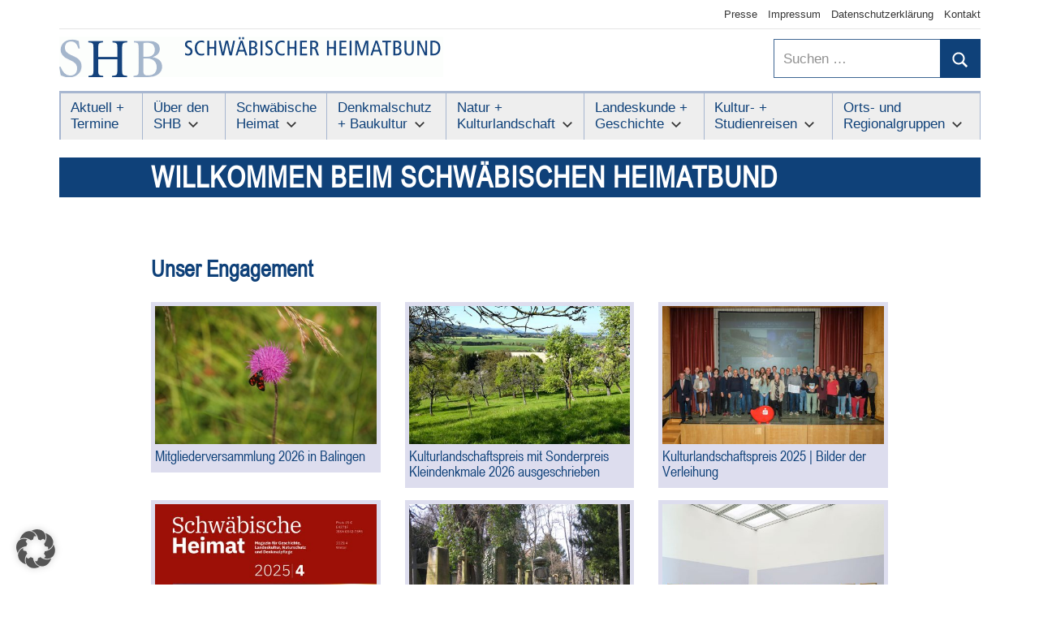

--- FILE ---
content_type: text/html; charset=UTF-8
request_url: https://schwaebischer-heimatbund.de/?cid=1147&id=1829107539&ajaxCalendar=1&mo=10&yr=2022
body_size: 23771
content:
<!DOCTYPE html>
<html lang="de" prefix="og: https://ogp.me/ns#">

<head>
<meta charset="UTF-8">
<meta name="viewport" content="width=device-width, initial-scale=1">
<link rel="profile" href="https://gmpg.org/xfn/11">

	<style>img:is([sizes="auto" i], [sizes^="auto," i]) { contain-intrinsic-size: 3000px 1500px }</style>
	
<!-- Suchmaschinen-Optimierung durch Rank Math PRO - https://rankmath.com/ -->
<title>Willkommen beim Schwäbischen Heimatbund | Schwäbischer Heimatbund</title>
<meta name="description" content="Warum Mitglied werden?"/>
<meta name="robots" content="follow, index, max-snippet:-1, max-video-preview:-1, max-image-preview:large"/>
<link rel="canonical" href="https://schwaebischer-heimatbund.de/" />
<meta property="og:locale" content="de_DE" />
<meta property="og:type" content="website" />
<meta property="og:title" content="Willkommen beim Schwäbischen Heimatbund | Schwäbischer Heimatbund" />
<meta property="og:description" content="Warum Mitglied werden?" />
<meta property="og:url" content="https://schwaebischer-heimatbund.de/" />
<meta property="og:site_name" content="Schwäbischer Heimatbund" />
<meta property="og:updated_time" content="2025-08-25T14:21:39+02:00" />
<meta name="twitter:card" content="summary_large_image" />
<meta name="twitter:title" content="Willkommen beim Schwäbischen Heimatbund | Schwäbischer Heimatbund" />
<meta name="twitter:description" content="Warum Mitglied werden?" />
<meta name="twitter:label1" content="Verfasst von" />
<meta name="twitter:data1" content="SHB Redaktion" />
<meta name="twitter:label2" content="Lesedauer" />
<meta name="twitter:data2" content="Weniger als eine Minute" />
<meta name="google-site-verification" content="368861796" />
<!-- /Rank Math WordPress SEO Plugin -->

<link rel="alternate" type="application/rss+xml" title="Schwäbischer Heimatbund &raquo; Feed" href="https://schwaebischer-heimatbund.de/feed/" />
<link rel="alternate" type="application/rss+xml" title="Schwäbischer Heimatbund &raquo; Kommentar-Feed" href="https://schwaebischer-heimatbund.de/comments/feed/" />
<script type="text/javascript">
/* <![CDATA[ */
window._wpemojiSettings = {"baseUrl":"https:\/\/s.w.org\/images\/core\/emoji\/16.0.1\/72x72\/","ext":".png","svgUrl":"https:\/\/s.w.org\/images\/core\/emoji\/16.0.1\/svg\/","svgExt":".svg","source":{"concatemoji":"https:\/\/schwaebischer-heimatbund.de\/wp-includes\/js\/wp-emoji-release.min.js?ver=6.8.3"}};
/*! This file is auto-generated */
!function(s,n){var o,i,e;function c(e){try{var t={supportTests:e,timestamp:(new Date).valueOf()};sessionStorage.setItem(o,JSON.stringify(t))}catch(e){}}function p(e,t,n){e.clearRect(0,0,e.canvas.width,e.canvas.height),e.fillText(t,0,0);var t=new Uint32Array(e.getImageData(0,0,e.canvas.width,e.canvas.height).data),a=(e.clearRect(0,0,e.canvas.width,e.canvas.height),e.fillText(n,0,0),new Uint32Array(e.getImageData(0,0,e.canvas.width,e.canvas.height).data));return t.every(function(e,t){return e===a[t]})}function u(e,t){e.clearRect(0,0,e.canvas.width,e.canvas.height),e.fillText(t,0,0);for(var n=e.getImageData(16,16,1,1),a=0;a<n.data.length;a++)if(0!==n.data[a])return!1;return!0}function f(e,t,n,a){switch(t){case"flag":return n(e,"\ud83c\udff3\ufe0f\u200d\u26a7\ufe0f","\ud83c\udff3\ufe0f\u200b\u26a7\ufe0f")?!1:!n(e,"\ud83c\udde8\ud83c\uddf6","\ud83c\udde8\u200b\ud83c\uddf6")&&!n(e,"\ud83c\udff4\udb40\udc67\udb40\udc62\udb40\udc65\udb40\udc6e\udb40\udc67\udb40\udc7f","\ud83c\udff4\u200b\udb40\udc67\u200b\udb40\udc62\u200b\udb40\udc65\u200b\udb40\udc6e\u200b\udb40\udc67\u200b\udb40\udc7f");case"emoji":return!a(e,"\ud83e\udedf")}return!1}function g(e,t,n,a){var r="undefined"!=typeof WorkerGlobalScope&&self instanceof WorkerGlobalScope?new OffscreenCanvas(300,150):s.createElement("canvas"),o=r.getContext("2d",{willReadFrequently:!0}),i=(o.textBaseline="top",o.font="600 32px Arial",{});return e.forEach(function(e){i[e]=t(o,e,n,a)}),i}function t(e){var t=s.createElement("script");t.src=e,t.defer=!0,s.head.appendChild(t)}"undefined"!=typeof Promise&&(o="wpEmojiSettingsSupports",i=["flag","emoji"],n.supports={everything:!0,everythingExceptFlag:!0},e=new Promise(function(e){s.addEventListener("DOMContentLoaded",e,{once:!0})}),new Promise(function(t){var n=function(){try{var e=JSON.parse(sessionStorage.getItem(o));if("object"==typeof e&&"number"==typeof e.timestamp&&(new Date).valueOf()<e.timestamp+604800&&"object"==typeof e.supportTests)return e.supportTests}catch(e){}return null}();if(!n){if("undefined"!=typeof Worker&&"undefined"!=typeof OffscreenCanvas&&"undefined"!=typeof URL&&URL.createObjectURL&&"undefined"!=typeof Blob)try{var e="postMessage("+g.toString()+"("+[JSON.stringify(i),f.toString(),p.toString(),u.toString()].join(",")+"));",a=new Blob([e],{type:"text/javascript"}),r=new Worker(URL.createObjectURL(a),{name:"wpTestEmojiSupports"});return void(r.onmessage=function(e){c(n=e.data),r.terminate(),t(n)})}catch(e){}c(n=g(i,f,p,u))}t(n)}).then(function(e){for(var t in e)n.supports[t]=e[t],n.supports.everything=n.supports.everything&&n.supports[t],"flag"!==t&&(n.supports.everythingExceptFlag=n.supports.everythingExceptFlag&&n.supports[t]);n.supports.everythingExceptFlag=n.supports.everythingExceptFlag&&!n.supports.flag,n.DOMReady=!1,n.readyCallback=function(){n.DOMReady=!0}}).then(function(){return e}).then(function(){var e;n.supports.everything||(n.readyCallback(),(e=n.source||{}).concatemoji?t(e.concatemoji):e.wpemoji&&e.twemoji&&(t(e.twemoji),t(e.wpemoji)))}))}((window,document),window._wpemojiSettings);
/* ]]> */
</script>
<link rel='stylesheet' id='pt-cv-public-style-css' href='https://schwaebischer-heimatbund.de/wp-content/plugins/content-views-query-and-display-post-page/public/assets/css/cv.css?ver=4.2.1' type='text/css' media='all' />
<style id='wp-emoji-styles-inline-css' type='text/css'>

	img.wp-smiley, img.emoji {
		display: inline !important;
		border: none !important;
		box-shadow: none !important;
		height: 1em !important;
		width: 1em !important;
		margin: 0 0.07em !important;
		vertical-align: -0.1em !important;
		background: none !important;
		padding: 0 !important;
	}
</style>
<link rel='stylesheet' id='wp-block-library-css' href='https://schwaebischer-heimatbund.de/wp-includes/css/dist/block-library/style.min.css?ver=6.8.3' type='text/css' media='all' />
<style id='classic-theme-styles-inline-css' type='text/css'>
/*! This file is auto-generated */
.wp-block-button__link{color:#fff;background-color:#32373c;border-radius:9999px;box-shadow:none;text-decoration:none;padding:calc(.667em + 2px) calc(1.333em + 2px);font-size:1.125em}.wp-block-file__button{background:#32373c;color:#fff;text-decoration:none}
</style>
<style id='global-styles-inline-css' type='text/css'>
:root{--wp--preset--aspect-ratio--square: 1;--wp--preset--aspect-ratio--4-3: 4/3;--wp--preset--aspect-ratio--3-4: 3/4;--wp--preset--aspect-ratio--3-2: 3/2;--wp--preset--aspect-ratio--2-3: 2/3;--wp--preset--aspect-ratio--16-9: 16/9;--wp--preset--aspect-ratio--9-16: 9/16;--wp--preset--color--black: #000000;--wp--preset--color--cyan-bluish-gray: #abb8c3;--wp--preset--color--white: #ffffff;--wp--preset--color--pale-pink: #f78da7;--wp--preset--color--vivid-red: #cf2e2e;--wp--preset--color--luminous-vivid-orange: #ff6900;--wp--preset--color--luminous-vivid-amber: #fcb900;--wp--preset--color--light-green-cyan: #7bdcb5;--wp--preset--color--vivid-green-cyan: #00d084;--wp--preset--color--pale-cyan-blue: #8ed1fc;--wp--preset--color--vivid-cyan-blue: #0693e3;--wp--preset--color--vivid-purple: #9b51e0;--wp--preset--color--primary: #3377bb;--wp--preset--color--secondary: #0d5195;--wp--preset--color--tertiary: #002b6f;--wp--preset--color--accent: #0d9551;--wp--preset--color--highlight: #bb3353;--wp--preset--color--light-gray: #e5e5e5;--wp--preset--color--gray: #858585;--wp--preset--color--dark-gray: #353535;--wp--preset--gradient--vivid-cyan-blue-to-vivid-purple: linear-gradient(135deg,rgba(6,147,227,1) 0%,rgb(155,81,224) 100%);--wp--preset--gradient--light-green-cyan-to-vivid-green-cyan: linear-gradient(135deg,rgb(122,220,180) 0%,rgb(0,208,130) 100%);--wp--preset--gradient--luminous-vivid-amber-to-luminous-vivid-orange: linear-gradient(135deg,rgba(252,185,0,1) 0%,rgba(255,105,0,1) 100%);--wp--preset--gradient--luminous-vivid-orange-to-vivid-red: linear-gradient(135deg,rgba(255,105,0,1) 0%,rgb(207,46,46) 100%);--wp--preset--gradient--very-light-gray-to-cyan-bluish-gray: linear-gradient(135deg,rgb(238,238,238) 0%,rgb(169,184,195) 100%);--wp--preset--gradient--cool-to-warm-spectrum: linear-gradient(135deg,rgb(74,234,220) 0%,rgb(151,120,209) 20%,rgb(207,42,186) 40%,rgb(238,44,130) 60%,rgb(251,105,98) 80%,rgb(254,248,76) 100%);--wp--preset--gradient--blush-light-purple: linear-gradient(135deg,rgb(255,206,236) 0%,rgb(152,150,240) 100%);--wp--preset--gradient--blush-bordeaux: linear-gradient(135deg,rgb(254,205,165) 0%,rgb(254,45,45) 50%,rgb(107,0,62) 100%);--wp--preset--gradient--luminous-dusk: linear-gradient(135deg,rgb(255,203,112) 0%,rgb(199,81,192) 50%,rgb(65,88,208) 100%);--wp--preset--gradient--pale-ocean: linear-gradient(135deg,rgb(255,245,203) 0%,rgb(182,227,212) 50%,rgb(51,167,181) 100%);--wp--preset--gradient--electric-grass: linear-gradient(135deg,rgb(202,248,128) 0%,rgb(113,206,126) 100%);--wp--preset--gradient--midnight: linear-gradient(135deg,rgb(2,3,129) 0%,rgb(40,116,252) 100%);--wp--preset--font-size--small: 13px;--wp--preset--font-size--medium: 20px;--wp--preset--font-size--large: 36px;--wp--preset--font-size--x-large: 42px;--wp--preset--spacing--20: 0.44rem;--wp--preset--spacing--30: 0.67rem;--wp--preset--spacing--40: 1rem;--wp--preset--spacing--50: 1.5rem;--wp--preset--spacing--60: 2.25rem;--wp--preset--spacing--70: 3.38rem;--wp--preset--spacing--80: 5.06rem;--wp--preset--shadow--natural: 6px 6px 9px rgba(0, 0, 0, 0.2);--wp--preset--shadow--deep: 12px 12px 50px rgba(0, 0, 0, 0.4);--wp--preset--shadow--sharp: 6px 6px 0px rgba(0, 0, 0, 0.2);--wp--preset--shadow--outlined: 6px 6px 0px -3px rgba(255, 255, 255, 1), 6px 6px rgba(0, 0, 0, 1);--wp--preset--shadow--crisp: 6px 6px 0px rgba(0, 0, 0, 1);}:where(.is-layout-flex){gap: 0.5em;}:where(.is-layout-grid){gap: 0.5em;}body .is-layout-flex{display: flex;}.is-layout-flex{flex-wrap: wrap;align-items: center;}.is-layout-flex > :is(*, div){margin: 0;}body .is-layout-grid{display: grid;}.is-layout-grid > :is(*, div){margin: 0;}:where(.wp-block-columns.is-layout-flex){gap: 2em;}:where(.wp-block-columns.is-layout-grid){gap: 2em;}:where(.wp-block-post-template.is-layout-flex){gap: 1.25em;}:where(.wp-block-post-template.is-layout-grid){gap: 1.25em;}.has-black-color{color: var(--wp--preset--color--black) !important;}.has-cyan-bluish-gray-color{color: var(--wp--preset--color--cyan-bluish-gray) !important;}.has-white-color{color: var(--wp--preset--color--white) !important;}.has-pale-pink-color{color: var(--wp--preset--color--pale-pink) !important;}.has-vivid-red-color{color: var(--wp--preset--color--vivid-red) !important;}.has-luminous-vivid-orange-color{color: var(--wp--preset--color--luminous-vivid-orange) !important;}.has-luminous-vivid-amber-color{color: var(--wp--preset--color--luminous-vivid-amber) !important;}.has-light-green-cyan-color{color: var(--wp--preset--color--light-green-cyan) !important;}.has-vivid-green-cyan-color{color: var(--wp--preset--color--vivid-green-cyan) !important;}.has-pale-cyan-blue-color{color: var(--wp--preset--color--pale-cyan-blue) !important;}.has-vivid-cyan-blue-color{color: var(--wp--preset--color--vivid-cyan-blue) !important;}.has-vivid-purple-color{color: var(--wp--preset--color--vivid-purple) !important;}.has-black-background-color{background-color: var(--wp--preset--color--black) !important;}.has-cyan-bluish-gray-background-color{background-color: var(--wp--preset--color--cyan-bluish-gray) !important;}.has-white-background-color{background-color: var(--wp--preset--color--white) !important;}.has-pale-pink-background-color{background-color: var(--wp--preset--color--pale-pink) !important;}.has-vivid-red-background-color{background-color: var(--wp--preset--color--vivid-red) !important;}.has-luminous-vivid-orange-background-color{background-color: var(--wp--preset--color--luminous-vivid-orange) !important;}.has-luminous-vivid-amber-background-color{background-color: var(--wp--preset--color--luminous-vivid-amber) !important;}.has-light-green-cyan-background-color{background-color: var(--wp--preset--color--light-green-cyan) !important;}.has-vivid-green-cyan-background-color{background-color: var(--wp--preset--color--vivid-green-cyan) !important;}.has-pale-cyan-blue-background-color{background-color: var(--wp--preset--color--pale-cyan-blue) !important;}.has-vivid-cyan-blue-background-color{background-color: var(--wp--preset--color--vivid-cyan-blue) !important;}.has-vivid-purple-background-color{background-color: var(--wp--preset--color--vivid-purple) !important;}.has-black-border-color{border-color: var(--wp--preset--color--black) !important;}.has-cyan-bluish-gray-border-color{border-color: var(--wp--preset--color--cyan-bluish-gray) !important;}.has-white-border-color{border-color: var(--wp--preset--color--white) !important;}.has-pale-pink-border-color{border-color: var(--wp--preset--color--pale-pink) !important;}.has-vivid-red-border-color{border-color: var(--wp--preset--color--vivid-red) !important;}.has-luminous-vivid-orange-border-color{border-color: var(--wp--preset--color--luminous-vivid-orange) !important;}.has-luminous-vivid-amber-border-color{border-color: var(--wp--preset--color--luminous-vivid-amber) !important;}.has-light-green-cyan-border-color{border-color: var(--wp--preset--color--light-green-cyan) !important;}.has-vivid-green-cyan-border-color{border-color: var(--wp--preset--color--vivid-green-cyan) !important;}.has-pale-cyan-blue-border-color{border-color: var(--wp--preset--color--pale-cyan-blue) !important;}.has-vivid-cyan-blue-border-color{border-color: var(--wp--preset--color--vivid-cyan-blue) !important;}.has-vivid-purple-border-color{border-color: var(--wp--preset--color--vivid-purple) !important;}.has-vivid-cyan-blue-to-vivid-purple-gradient-background{background: var(--wp--preset--gradient--vivid-cyan-blue-to-vivid-purple) !important;}.has-light-green-cyan-to-vivid-green-cyan-gradient-background{background: var(--wp--preset--gradient--light-green-cyan-to-vivid-green-cyan) !important;}.has-luminous-vivid-amber-to-luminous-vivid-orange-gradient-background{background: var(--wp--preset--gradient--luminous-vivid-amber-to-luminous-vivid-orange) !important;}.has-luminous-vivid-orange-to-vivid-red-gradient-background{background: var(--wp--preset--gradient--luminous-vivid-orange-to-vivid-red) !important;}.has-very-light-gray-to-cyan-bluish-gray-gradient-background{background: var(--wp--preset--gradient--very-light-gray-to-cyan-bluish-gray) !important;}.has-cool-to-warm-spectrum-gradient-background{background: var(--wp--preset--gradient--cool-to-warm-spectrum) !important;}.has-blush-light-purple-gradient-background{background: var(--wp--preset--gradient--blush-light-purple) !important;}.has-blush-bordeaux-gradient-background{background: var(--wp--preset--gradient--blush-bordeaux) !important;}.has-luminous-dusk-gradient-background{background: var(--wp--preset--gradient--luminous-dusk) !important;}.has-pale-ocean-gradient-background{background: var(--wp--preset--gradient--pale-ocean) !important;}.has-electric-grass-gradient-background{background: var(--wp--preset--gradient--electric-grass) !important;}.has-midnight-gradient-background{background: var(--wp--preset--gradient--midnight) !important;}.has-small-font-size{font-size: var(--wp--preset--font-size--small) !important;}.has-medium-font-size{font-size: var(--wp--preset--font-size--medium) !important;}.has-large-font-size{font-size: var(--wp--preset--font-size--large) !important;}.has-x-large-font-size{font-size: var(--wp--preset--font-size--x-large) !important;}
:where(.wp-block-post-template.is-layout-flex){gap: 1.25em;}:where(.wp-block-post-template.is-layout-grid){gap: 1.25em;}
:where(.wp-block-columns.is-layout-flex){gap: 2em;}:where(.wp-block-columns.is-layout-grid){gap: 2em;}
:root :where(.wp-block-pullquote){font-size: 1.5em;line-height: 1.6;}
</style>
<link rel='stylesheet' id='contact-form-7-css' href='https://schwaebischer-heimatbund.de/wp-content/plugins/contact-form-7/includes/css/styles.css?ver=6.1.4' type='text/css' media='all' />
<link rel='stylesheet' id='events-manager-css' href='https://schwaebischer-heimatbund.de/wp-content/plugins/events-manager/includes/css/events-manager.min.css?ver=7.2.3.1' type='text/css' media='all' />
<link rel='stylesheet' id='mapsmarkerpro-css' href='https://schwaebischer-heimatbund.de/wp-content/plugins/maps-marker-pro/css/mapsmarkerpro.css?ver=4.31.3' type='text/css' media='all' />
<link rel='stylesheet' id='mercia-stylesheet-css' href='https://schwaebischer-heimatbund.de/wp-content/themes/mercia-child/style.css?ver=1.0' type='text/css' media='all' />
<style id='mercia-stylesheet-inline-css' type='text/css'>
.site-title, .site-description, .type-post .entry-footer .entry-author, .header-bar .header-content .header-date, .primary-navigation-wrap .header-search { position: absolute; clip: rect(1px, 1px, 1px, 1px); width: 1px; height: 1px; overflow: hidden; }
</style>
<link rel='stylesheet' id='borlabs-cookie-custom-css' href='https://schwaebischer-heimatbund.de/wp-content/cache/borlabs-cookie/1/borlabs-cookie-1-de.css?ver=3.3.23-30' type='text/css' media='all' />
<link rel='stylesheet' id='mercia-pro-css' href='https://schwaebischer-heimatbund.de/wp-content/plugins/mercia-pro/assets/css/mercia-pro.css?ver=1.7.4' type='text/css' media='all' />
<style id='mercia-pro-inline-css' type='text/css'>
:root {--text-font: "Arial", Arial, Helvetica, sans-serif; --title-font: "Arial", Arial, Helvetica, sans-serif; --navi-font: "Arial", Arial, Helvetica, sans-serif; --widget-title-font: "Arial", Arial, Helvetica, sans-serif; }
</style>
<link rel='stylesheet' id='mercia-css' href='https://schwaebischer-heimatbund.de/wp-content/themes/mercia/style.css?ver=6.8.3' type='text/css' media='all' />
<link rel='stylesheet' id='child-style-css' href='https://schwaebischer-heimatbund.de/wp-content/themes/mercia-child/style.css?ver=1.0' type='text/css' media='all' />
<script type="text/javascript" src="https://schwaebischer-heimatbund.de/wp-includes/js/jquery/jquery.min.js?ver=3.7.1" id="jquery-core-js"></script>
<script type="text/javascript" src="https://schwaebischer-heimatbund.de/wp-includes/js/jquery/jquery-migrate.min.js?ver=3.4.1" id="jquery-migrate-js"></script>
<script type="text/javascript" src="https://schwaebischer-heimatbund.de/wp-includes/js/jquery/ui/core.min.js?ver=1.13.3" id="jquery-ui-core-js"></script>
<script type="text/javascript" src="https://schwaebischer-heimatbund.de/wp-includes/js/jquery/ui/mouse.min.js?ver=1.13.3" id="jquery-ui-mouse-js"></script>
<script type="text/javascript" src="https://schwaebischer-heimatbund.de/wp-includes/js/jquery/ui/sortable.min.js?ver=1.13.3" id="jquery-ui-sortable-js"></script>
<script type="text/javascript" src="https://schwaebischer-heimatbund.de/wp-includes/js/jquery/ui/datepicker.min.js?ver=1.13.3" id="jquery-ui-datepicker-js"></script>
<script type="text/javascript" id="jquery-ui-datepicker-js-after">
/* <![CDATA[ */
jQuery(function(jQuery){jQuery.datepicker.setDefaults({"closeText":"Schlie\u00dfen","currentText":"Heute","monthNames":["Januar","Februar","M\u00e4rz","April","Mai","Juni","Juli","August","September","Oktober","November","Dezember"],"monthNamesShort":["Jan.","Feb.","M\u00e4rz","Apr.","Mai","Juni","Juli","Aug.","Sep.","Okt.","Nov.","Dez."],"nextText":"Weiter","prevText":"Zur\u00fcck","dayNames":["Sonntag","Montag","Dienstag","Mittwoch","Donnerstag","Freitag","Samstag"],"dayNamesShort":["So.","Mo.","Di.","Mi.","Do.","Fr.","Sa."],"dayNamesMin":["S","M","D","M","D","F","S"],"dateFormat":"d. MM yy","firstDay":1,"isRTL":false});});
/* ]]> */
</script>
<script type="text/javascript" src="https://schwaebischer-heimatbund.de/wp-includes/js/jquery/ui/resizable.min.js?ver=1.13.3" id="jquery-ui-resizable-js"></script>
<script type="text/javascript" src="https://schwaebischer-heimatbund.de/wp-includes/js/jquery/ui/draggable.min.js?ver=1.13.3" id="jquery-ui-draggable-js"></script>
<script type="text/javascript" src="https://schwaebischer-heimatbund.de/wp-includes/js/jquery/ui/controlgroup.min.js?ver=1.13.3" id="jquery-ui-controlgroup-js"></script>
<script type="text/javascript" src="https://schwaebischer-heimatbund.de/wp-includes/js/jquery/ui/checkboxradio.min.js?ver=1.13.3" id="jquery-ui-checkboxradio-js"></script>
<script type="text/javascript" src="https://schwaebischer-heimatbund.de/wp-includes/js/jquery/ui/button.min.js?ver=1.13.3" id="jquery-ui-button-js"></script>
<script type="text/javascript" src="https://schwaebischer-heimatbund.de/wp-includes/js/jquery/ui/dialog.min.js?ver=1.13.3" id="jquery-ui-dialog-js"></script>
<script type="text/javascript" id="events-manager-js-extra">
/* <![CDATA[ */
var EM = {"ajaxurl":"https:\/\/schwaebischer-heimatbund.de\/wp-admin\/admin-ajax.php","locationajaxurl":"https:\/\/schwaebischer-heimatbund.de\/wp-admin\/admin-ajax.php?action=locations_search","firstDay":"1","locale":"de","dateFormat":"yy-mm-dd","ui_css":"https:\/\/schwaebischer-heimatbund.de\/wp-content\/plugins\/events-manager\/includes\/css\/jquery-ui\/build.min.css","show24hours":"1","is_ssl":"1","autocomplete_limit":"10","calendar":{"breakpoints":{"small":560,"medium":908,"large":false},"month_format":"M Y"},"phone":"","datepicker":{"format":"d.m.Y","locale":"de"},"search":{"breakpoints":{"small":650,"medium":850,"full":false}},"url":"https:\/\/schwaebischer-heimatbund.de\/wp-content\/plugins\/events-manager","assets":{"input.em-uploader":{"js":{"em-uploader":{"url":"https:\/\/schwaebischer-heimatbund.de\/wp-content\/plugins\/events-manager\/includes\/js\/em-uploader.js?v=7.2.3.1","event":"em_uploader_ready"}}},".em-event-editor":{"js":{"event-editor":{"url":"https:\/\/schwaebischer-heimatbund.de\/wp-content\/plugins\/events-manager\/includes\/js\/events-manager-event-editor.js?v=7.2.3.1","event":"em_event_editor_ready"}},"css":{"event-editor":"https:\/\/schwaebischer-heimatbund.de\/wp-content\/plugins\/events-manager\/includes\/css\/events-manager-event-editor.min.css?v=7.2.3.1"}},".em-recurrence-sets, .em-timezone":{"js":{"luxon":{"url":"luxon\/luxon.js?v=7.2.3.1","event":"em_luxon_ready"}}},".em-booking-form, #em-booking-form, .em-booking-recurring, .em-event-booking-form":{"js":{"em-bookings":{"url":"https:\/\/schwaebischer-heimatbund.de\/wp-content\/plugins\/events-manager\/includes\/js\/bookingsform.js?v=7.2.3.1","event":"em_booking_form_js_loaded"}}},"#em-opt-archetypes":{"js":{"archetypes":"https:\/\/schwaebischer-heimatbund.de\/wp-content\/plugins\/events-manager\/includes\/js\/admin-archetype-editor.js?v=7.2.3.1","archetypes_ms":"https:\/\/schwaebischer-heimatbund.de\/wp-content\/plugins\/events-manager\/includes\/js\/admin-archetypes.js?v=7.2.3.1","qs":"qs\/qs.js?v=7.2.3.1"}}},"cached":"","txt_search":"Suche","txt_searching":"Suche...","txt_loading":"Wird geladen\u00a0\u2026","event_detach_warning":"Bist du sicher, dass du diese sich wiederholende Veranstaltung herausl\u00f6sen willst? Wenn du dies tun, verlierst du alle Buchungsinformationen und die alten wiederkehrenden Veranstaltung werden gel\u00f6scht.","delete_recurrence_warning":"Bist du sicher, dass du alle Wiederholungen dieser Veranstaltung l\u00f6schen willst? Alle Veranstaltungen werden in den Papierkorb verschoben."};
/* ]]> */
</script>
<script type="text/javascript" src="https://schwaebischer-heimatbund.de/wp-content/plugins/events-manager/includes/js/events-manager.js?ver=7.2.3.1" id="events-manager-js"></script>
<script type="text/javascript" src="https://schwaebischer-heimatbund.de/wp-content/plugins/events-manager/includes/external/flatpickr/l10n/de.js?ver=7.2.3.1" id="em-flatpickr-localization-js"></script>
<script type="text/javascript" src="https://schwaebischer-heimatbund.de/wp-content/themes/mercia/assets/js/svgxuse.min.js?ver=1.2.6" id="svgxuse-js"></script>
<script data-no-optimize="1" data-no-minify="1" data-cfasync="false" type="text/javascript" src="https://schwaebischer-heimatbund.de/wp-content/cache/borlabs-cookie/1/borlabs-cookie-config-de.json.js?ver=3.3.23-31" id="borlabs-cookie-config-js"></script>
<link rel="https://api.w.org/" href="https://schwaebischer-heimatbund.de/wp-json/" /><link rel="alternate" title="JSON" type="application/json" href="https://schwaebischer-heimatbund.de/wp-json/wp/v2/pages/6736" /><link rel="EditURI" type="application/rsd+xml" title="RSD" href="https://schwaebischer-heimatbund.de/xmlrpc.php?rsd" />
<meta name="generator" content="WordPress 6.8.3" />
<link rel='shortlink' href='https://schwaebischer-heimatbund.de/' />
<link rel="alternate" title="oEmbed (JSON)" type="application/json+oembed" href="https://schwaebischer-heimatbund.de/wp-json/oembed/1.0/embed?url=https%3A%2F%2Fschwaebischer-heimatbund.de%2F" />
<link rel="alternate" title="oEmbed (XML)" type="text/xml+oembed" href="https://schwaebischer-heimatbund.de/wp-json/oembed/1.0/embed?url=https%3A%2F%2Fschwaebischer-heimatbund.de%2F&#038;format=xml" />
<!-- Analytics by WP Statistics - https://wp-statistics.com -->
<script>
  window.brlbsWpStatisticsDOMContentLoadedHasAlreadyFired = false;
  document.addEventListener("DOMContentLoaded", function () {
    window.brlbsWpStatisticsDOMContentLoadedHasAlreadyFired = true;
  });
</script><script type="text/javascript" id="google_gtagjs" src="https://www.googletagmanager.com/gtag/js?id=G-1T0Y1VD40K" async="async"></script>
<script type="text/javascript" id="google_gtagjs-inline">
/* <![CDATA[ */
window.dataLayer = window.dataLayer || [];function gtag(){dataLayer.push(arguments);}gtag('js', new Date());gtag('config', 'G-1T0Y1VD40K', {'anonymize_ip': true} );
/* ]]> */
</script>
<link rel="icon" href="https://schwaebischer-heimatbund.de/wp-content/uploads/cropped-Logo_SHB_twitter-32x32.jpg" sizes="32x32" />
<link rel="icon" href="https://schwaebischer-heimatbund.de/wp-content/uploads/cropped-Logo_SHB_twitter-192x192.jpg" sizes="192x192" />
<link rel="apple-touch-icon" href="https://schwaebischer-heimatbund.de/wp-content/uploads/cropped-Logo_SHB_twitter-180x180.jpg" />
<meta name="msapplication-TileImage" content="https://schwaebischer-heimatbund.de/wp-content/uploads/cropped-Logo_SHB_twitter-270x270.jpg" />
</head>

<body data-rsssl=1 class="home wp-singular page-template-default page page-id-6736 wp-custom-logo wp-embed-responsive wp-theme-mercia wp-child-theme-mercia-child no-sidebar">

	<a class="skip-link screen-reader-text" href="#content">Zum Inhalt springen</a>

	
	<div id="page" class="hfeed site">

		
			<div id="header-top" class="header-bar-wrap">

				<div id="header-bar" class="header-bar container clearfix">

					
					
						<button class="secondary-menu-toggle menu-toggle" aria-controls="secondary-menu" aria-expanded="false" >
							<svg class="icon icon-menu" aria-hidden="true" role="img"> <use xlink:href="https://schwaebischer-heimatbund.de/wp-content/themes/mercia/assets/icons/genericons-neue.svg#menu"></use> </svg><svg class="icon icon-close" aria-hidden="true" role="img"> <use xlink:href="https://schwaebischer-heimatbund.de/wp-content/themes/mercia/assets/icons/genericons-neue.svg#close"></use> </svg>							<span class="menu-toggle-text">Menü</span>
						</button>

						<div class="secondary-navigation">

							<nav class="top-navigation" role="navigation"  aria-label="Sekundäres Menü">

								<ul id="secondary-menu" class="menu"><li id="menu-item-301" class="menu-item menu-item-type-post_type menu-item-object-page menu-item-301"><a href="https://schwaebischer-heimatbund.de/presse/">Presse</a></li>
<li id="menu-item-302" class="menu-item menu-item-type-post_type menu-item-object-page menu-item-302"><a href="https://schwaebischer-heimatbund.de/impressum/">Impressum</a></li>
<li id="menu-item-304" class="menu-item menu-item-type-post_type menu-item-object-page menu-item-privacy-policy menu-item-304"><a rel="privacy-policy" href="https://schwaebischer-heimatbund.de/datenschutzerklaerung/">Datenschutzerklärung</a></li>
<li id="menu-item-303" class="menu-item menu-item-type-post_type menu-item-object-page menu-item-303"><a href="https://schwaebischer-heimatbund.de/kontakt/">Kontakt</a></li>
</ul>
							</nav>

						</div><!-- .secondary-navigation -->

					
				</div>

			</div>

			
		<header id="masthead" class="site-header clearfix" role="banner">

			<div class="header-main container clearfix">

				<div id="logo" class="site-branding clearfix">

					<a href="https://schwaebischer-heimatbund.de/" class="custom-logo-link" rel="home" aria-current="page"><img width="473" height="50" src="https://schwaebischer-heimatbund.de/wp-content/uploads/cropped-SHB-Logo_web-1.gif" class="custom-logo" alt="Schwäbischer Heimatbund" decoding="async" /></a>					
			<p class="site-title"><a href="https://schwaebischer-heimatbund.de/" rel="home">Schwäbischer Heimatbund</a></p>

							
				</div><!-- .site-branding -->
				
<section id="search-2">
<form role="search" method="get" class="search-form" action="https://schwaebischer-heimatbund.de/">
	<label>
		<span class="screen-reader-text">Suchen nach:</span>
		<input type="search" class="search-field"
			placeholder="Suchen &hellip;"
			value="" name="s"
			title="Suchen nach:" />
	</label>
	<button type="submit" class="search-submit">
		<svg class="icon icon-search" aria-hidden="true" role="img"> <use xlink:href="https://schwaebischer-heimatbund.de/wp-content/themes/mercia/assets/icons/genericons-neue.svg#search"></use> </svg>		<span class="screen-reader-text">Suchen</span>
	</button>
</form>
</section>
				
				
			</div><!-- .header-main -->

			

	<div id="main-navigation-wrap" class="primary-navigation-wrap">

		
		<button class="primary-menu-toggle menu-toggle" aria-controls="primary-menu" aria-expanded="false" >
			<svg class="icon icon-menu" aria-hidden="true" role="img"> <use xlink:href="https://schwaebischer-heimatbund.de/wp-content/themes/mercia/assets/icons/genericons-neue.svg#menu"></use> </svg><svg class="icon icon-close" aria-hidden="true" role="img"> <use xlink:href="https://schwaebischer-heimatbund.de/wp-content/themes/mercia/assets/icons/genericons-neue.svg#close"></use> </svg>			<span class="menu-toggle-text">Menü</span>
		</button>

		<div class="primary-navigation">

			<nav id="site-navigation" class="main-navigation" role="navigation"  aria-label="Primäres Menü">

				<ul id="primary-menu" class="menu"><li id="menu-item-92" class="menu-item menu-item-type-post_type menu-item-object-page menu-item-92"><a href="https://schwaebischer-heimatbund.de/aktuell-termine/">Aktuell + Termine</a></li>
<li id="menu-item-91" class="menu-item menu-item-type-post_type menu-item-object-page menu-item-has-children menu-item-91"><a href="https://schwaebischer-heimatbund.de/ueber-den-shb/">Über den SHB<svg class="icon icon-expand" aria-hidden="true" role="img"> <use xlink:href="https://schwaebischer-heimatbund.de/wp-content/themes/mercia/assets/icons/genericons-neue.svg#expand"></use> </svg></a>
<ul class="sub-menu">
	<li id="menu-item-2570" class="menu-item menu-item-type-post_type menu-item-object-page menu-item-2570"><a href="https://schwaebischer-heimatbund.de/ueber-den-shb/">Unsere Ziele</a></li>
	<li id="menu-item-240" class="menu-item menu-item-type-post_type menu-item-object-page menu-item-240"><a href="https://schwaebischer-heimatbund.de/ueber-den-shb/mitgliedschaft/">Mitglied werden!</a></li>
	<li id="menu-item-241" class="menu-item menu-item-type-post_type menu-item-object-page menu-item-241"><a href="https://schwaebischer-heimatbund.de/ueber-den-shb/foerderung-durch-spenden/">Spenden und Fördern</a></li>
	<li id="menu-item-1496" class="menu-item menu-item-type-post_type menu-item-object-page menu-item-1496"><a href="https://schwaebischer-heimatbund.de/ueber-den-shb/mitgliederversammlung/">Mitgliederversammlung</a></li>
	<li id="menu-item-858" class="menu-item menu-item-type-post_type menu-item-object-page menu-item-858"><a href="https://schwaebischer-heimatbund.de/ueber-den-shb/vereinsfuehrung/">Vereinsführung</a></li>
	<li id="menu-item-248" class="menu-item menu-item-type-post_type menu-item-object-page menu-item-248"><a href="https://schwaebischer-heimatbund.de/ueber-den-shb/geschaeftsstelle/">Geschäftsstelle</a></li>
	<li id="menu-item-244" class="menu-item menu-item-type-post_type menu-item-object-page menu-item-244"><a href="https://schwaebischer-heimatbund.de/ueber-den-shb/gremien/">Gremien</a></li>
	<li id="menu-item-242" class="menu-item menu-item-type-post_type menu-item-object-page menu-item-242"><a href="https://schwaebischer-heimatbund.de/ueber-den-shb/satzung/">Satzung</a></li>
	<li id="menu-item-249" class="menu-item menu-item-type-post_type menu-item-object-page menu-item-249"><a href="https://schwaebischer-heimatbund.de/ueber-den-shb/ehrenmitglieder/">Ehrenmitglieder</a></li>
	<li id="menu-item-250" class="menu-item menu-item-type-post_type menu-item-object-page menu-item-250"><a href="https://schwaebischer-heimatbund.de/ueber-den-shb/schmidmaier-rube-stiftung/">Schmidmaier-Rube-Stiftung</a></li>
	<li id="menu-item-251" class="menu-item menu-item-type-post_type menu-item-object-page menu-item-251"><a href="https://schwaebischer-heimatbund.de/ueber-den-shb/geschichte/">Geschichte des SHB</a></li>
	<li id="menu-item-2987" class="menu-item menu-item-type-post_type menu-item-object-page menu-item-2987"><a href="https://schwaebischer-heimatbund.de/ueber-den-shb/die-partner-des-schwaebischen-heimatbundes/">Partner des SHB</a></li>
</ul>
</li>
<li id="menu-item-90" class="menu-item menu-item-type-post_type menu-item-object-page menu-item-has-children menu-item-90"><a href="https://schwaebischer-heimatbund.de/schwaebische-heimat/">Schwäbische Heimat<svg class="icon icon-expand" aria-hidden="true" role="img"> <use xlink:href="https://schwaebischer-heimatbund.de/wp-content/themes/mercia/assets/icons/genericons-neue.svg#expand"></use> </svg></a>
<ul class="sub-menu">
	<li id="menu-item-275" class="menu-item menu-item-type-post_type menu-item-object-page menu-item-275"><a href="https://schwaebischer-heimatbund.de/schwaebische-heimat/aktuelle-ausgabe/">Aktuelle Ausgabe</a></li>
	<li id="menu-item-276" class="menu-item menu-item-type-post_type menu-item-object-page menu-item-276"><a href="https://schwaebischer-heimatbund.de/schwaebische-heimat/dauerinhaltsverzeichnisse/">Dauerinhaltsverzeichnisse</a></li>
	<li id="menu-item-2727" class="menu-item menu-item-type-post_type menu-item-object-page menu-item-2727"><a href="https://schwaebischer-heimatbund.de/schwaebische-heimat/schwaebische-heimat-zum-herunterladen/">Leseproben | Download</a></li>
	<li id="menu-item-279" class="menu-item menu-item-type-post_type menu-item-object-page menu-item-279"><a href="https://schwaebischer-heimatbund.de/schwaebische-heimat/buchbesprechungen/">Buchbesprechungen</a></li>
	<li id="menu-item-5835" class="menu-item menu-item-type-post_type menu-item-object-page menu-item-5835"><a href="https://schwaebischer-heimatbund.de/schwaebische-heimat/in-der-sh-werben/">In der SH werben</a></li>
</ul>
</li>
<li id="menu-item-89" class="menu-item menu-item-type-post_type menu-item-object-page menu-item-has-children menu-item-89"><a href="https://schwaebischer-heimatbund.de/denkmalschutz-baukultur/">Denkmalschutz + Baukultur<svg class="icon icon-expand" aria-hidden="true" role="img"> <use xlink:href="https://schwaebischer-heimatbund.de/wp-content/themes/mercia/assets/icons/genericons-neue.svg#expand"></use> </svg></a>
<ul class="sub-menu">
	<li id="menu-item-906" class="menu-item menu-item-type-post_type menu-item-object-page menu-item-906"><a href="https://schwaebischer-heimatbund.de/denkmalschutz-baukultur/aktuelle-positionen-denkmalschutz/">Denkmalschutz-Positionen</a></li>
	<li id="menu-item-280" class="menu-item menu-item-type-post_type menu-item-object-page menu-item-280"><a href="https://schwaebischer-heimatbund.de/denkmalschutz-baukultur/denkmalschutzpreis/">Denkmalschutzpreis BW</a></li>
	<li id="menu-item-281" class="menu-item menu-item-type-post_type menu-item-object-page menu-item-281"><a href="https://schwaebischer-heimatbund.de/denkmalschutz-baukultur/schwaebischer-staedte-tag/">Schwäbischer Städte-Tag</a></li>
	<li id="menu-item-283" class="menu-item menu-item-type-post_type menu-item-object-page menu-item-283"><a href="https://schwaebischer-heimatbund.de/denkmalschutz-baukultur/eigene-kulturdenkmale/">Eigene Kulturdenkmale</a></li>
	<li id="menu-item-282" class="menu-item menu-item-type-post_type menu-item-object-page menu-item-282"><a href="https://schwaebischer-heimatbund.de/denkmalschutz-baukultur/kleindenkmale/">Kleindenkmale</a></li>
</ul>
</li>
<li id="menu-item-88" class="menu-item menu-item-type-post_type menu-item-object-page menu-item-has-children menu-item-88"><a href="https://schwaebischer-heimatbund.de/natur-kulturlandschaft/">Natur + Kulturlandschaft<svg class="icon icon-expand" aria-hidden="true" role="img"> <use xlink:href="https://schwaebischer-heimatbund.de/wp-content/themes/mercia/assets/icons/genericons-neue.svg#expand"></use> </svg></a>
<ul class="sub-menu">
	<li id="menu-item-912" class="menu-item menu-item-type-post_type menu-item-object-page menu-item-912"><a href="https://schwaebischer-heimatbund.de/natur-kulturlandschaft/positionen-zu-naturschutz/">Naturschutz-Positionen</a></li>
	<li id="menu-item-287" class="menu-item menu-item-type-post_type menu-item-object-page menu-item-287"><a href="https://schwaebischer-heimatbund.de/natur-kulturlandschaft/kulturlandschaftspreis/">Kulturlandschaftspreis</a></li>
	<li id="menu-item-289" class="menu-item menu-item-type-post_type menu-item-object-page menu-item-289"><a href="https://schwaebischer-heimatbund.de/natur-kulturlandschaft/shb-schutzgebiete/">SHB-Schutzgebiete</a></li>
	<li id="menu-item-2120" class="menu-item menu-item-type-post_type menu-item-object-page menu-item-2120"><a href="https://schwaebischer-heimatbund.de/natur-kulturlandschaft/das-naturschutzzentrum-wilhelmsdorf/">Naturschutzzentrum</a></li>
	<li id="menu-item-1824" class="menu-item menu-item-type-post_type menu-item-object-page menu-item-1824"><a href="https://schwaebischer-heimatbund.de/natur-kulturlandschaft/kulturlandschaft-in-baden-wuerttemberg/">Kulturlandschaft in BW</a></li>
	<li id="menu-item-290" class="menu-item menu-item-type-post_type menu-item-object-page menu-item-290"><a href="https://schwaebischer-heimatbund.de/natur-kulturlandschaft/landschaftsverbrauch/">Landverbrauch</a></li>
	<li id="menu-item-291" class="menu-item menu-item-type-post_type menu-item-object-page menu-item-291"><a href="https://schwaebischer-heimatbund.de/natur-kulturlandschaft/baeume/">Bedeutung von Bäumen</a></li>
</ul>
</li>
<li id="menu-item-87" class="menu-item menu-item-type-post_type menu-item-object-page menu-item-has-children menu-item-87"><a href="https://schwaebischer-heimatbund.de/landeskunde-geschichte/">Landeskunde + Geschichte<svg class="icon icon-expand" aria-hidden="true" role="img"> <use xlink:href="https://schwaebischer-heimatbund.de/wp-content/themes/mercia/assets/icons/genericons-neue.svg#expand"></use> </svg></a>
<ul class="sub-menu">
	<li id="menu-item-285" class="menu-item menu-item-type-post_type menu-item-object-page menu-item-285"><a href="https://schwaebischer-heimatbund.de/landeskunde-geschichte/vortragsreihe/">Vortragsreihe des SHB</a></li>
	<li id="menu-item-8454" class="menu-item menu-item-type-post_type menu-item-object-post menu-item-8454"><a href="https://schwaebischer-heimatbund.de/interviews/">Interviews</a></li>
	<li id="menu-item-286" class="menu-item menu-item-type-post_type menu-item-object-page menu-item-286"><a href="https://schwaebischer-heimatbund.de/landeskunde-geschichte/gustav-schwab-preis/">Gustav-Schwab-Preis</a></li>
</ul>
</li>
<li id="menu-item-86" class="menu-item menu-item-type-post_type menu-item-object-page menu-item-has-children menu-item-86"><a href="https://schwaebischer-heimatbund.de/kultur-studienreisen/">Kultur- + Studienreisen<svg class="icon icon-expand" aria-hidden="true" role="img"> <use xlink:href="https://schwaebischer-heimatbund.de/wp-content/themes/mercia/assets/icons/genericons-neue.svg#expand"></use> </svg></a>
<ul class="sub-menu">
	<li id="menu-item-2064" class="menu-item menu-item-type-post_type menu-item-object-page menu-item-2064"><a href="https://schwaebischer-heimatbund.de/kultur-studienreisen/">Programm 2026</a></li>
	<li id="menu-item-1631" class="menu-item menu-item-type-post_type menu-item-object-page menu-item-1631"><a href="https://schwaebischer-heimatbund.de/kultur-studienreisen/taxiservice/">Taxiservice</a></li>
	<li id="menu-item-1630" class="menu-item menu-item-type-post_type menu-item-object-page menu-item-1630"><a href="https://schwaebischer-heimatbund.de/kultur-studienreisen/unsere-reiseleiterinnen-und-reiseleiter/">Reiseleiter*innen</a></li>
	<li id="menu-item-1633" class="menu-item menu-item-type-post_type menu-item-object-page menu-item-1633"><a href="https://schwaebischer-heimatbund.de/kultur-studienreisen/reisebedingungen/">Reisebedingungen</a></li>
	<li id="menu-item-1632" class="menu-item menu-item-type-post_type menu-item-object-page menu-item-1632"><a href="https://schwaebischer-heimatbund.de/kultur-studienreisen/allgemeine-hinweise-zum-shb-reiseprogramm/">Allgemeine Hinweise</a></li>
	<li id="menu-item-6492" class="menu-item menu-item-type-post_type menu-item-object-page menu-item-6492"><a href="https://schwaebischer-heimatbund.de/datenschutzhinweise/">Datenschutzhinweise</a></li>
</ul>
</li>
<li id="menu-item-85" class="menu-item menu-item-type-post_type menu-item-object-page menu-item-has-children menu-item-85"><a href="https://schwaebischer-heimatbund.de/unsere-ortsgruppen/">Orts- und Regionalgruppen<svg class="icon icon-expand" aria-hidden="true" role="img"> <use xlink:href="https://schwaebischer-heimatbund.de/wp-content/themes/mercia/assets/icons/genericons-neue.svg#expand"></use> </svg></a>
<ul class="sub-menu">
	<li id="menu-item-1011" class="menu-item menu-item-type-post_type menu-item-object-page menu-item-1011"><a href="https://schwaebischer-heimatbund.de/unsere-ortsgruppen/regionalgruppe-boeblingen-sindelfingen/">Böblingen-Sindelfingen</a></li>
	<li id="menu-item-952" class="menu-item menu-item-type-post_type menu-item-object-page menu-item-952"><a href="https://schwaebischer-heimatbund.de/unsere-ortsgruppen/heilbronn/">Heilbronn</a></li>
	<li id="menu-item-1010" class="menu-item menu-item-type-post_type menu-item-object-page menu-item-1010"><a href="https://schwaebischer-heimatbund.de/unsere-ortsgruppen/regionalgruppe-herrenberg-gaeu/">Herrenberg-Gäu</a></li>
	<li id="menu-item-1003" class="menu-item menu-item-type-post_type menu-item-object-page menu-item-1003"><a href="https://schwaebischer-heimatbund.de/unsere-ortsgruppen/regionalgruppe-kirchheim-unter-teck/">Kirchheim unter Teck</a></li>
	<li id="menu-item-1002" class="menu-item menu-item-type-post_type menu-item-object-page menu-item-1002"><a href="https://schwaebischer-heimatbund.de/unsere-ortsgruppen/ortsgruppe-leonberg/">Leonberg</a></li>
	<li id="menu-item-997" class="menu-item menu-item-type-post_type menu-item-object-page menu-item-997"><a href="https://schwaebischer-heimatbund.de/unsere-ortsgruppen/regionalgruppe-nuertingen/">Nürtingen</a></li>
	<li id="menu-item-996" class="menu-item menu-item-type-post_type menu-item-object-page menu-item-996"><a href="https://schwaebischer-heimatbund.de/unsere-ortsgruppen/regionalgruppe-ravensburg-weingarten/">Ravensburg-Weingarten</a></li>
	<li id="menu-item-951" class="menu-item menu-item-type-post_type menu-item-object-page menu-item-951"><a href="https://schwaebischer-heimatbund.de/unsere-ortsgruppen/regionalgruppe-stromberg-mittlere-enz/">Stromberg-Mittlere Enz</a></li>
	<li id="menu-item-992" class="menu-item menu-item-type-post_type menu-item-object-page menu-item-992"><a href="https://schwaebischer-heimatbund.de/unsere-ortsgruppen/stadtgruppe-stuttgart/">Stuttgart</a></li>
	<li id="menu-item-993" class="menu-item menu-item-type-post_type menu-item-object-page menu-item-993"><a href="https://schwaebischer-heimatbund.de/unsere-ortsgruppen/regionalgruppe-tuebingen/">Tübingen</a></li>
	<li id="menu-item-984" class="menu-item menu-item-type-post_type menu-item-object-page menu-item-984"><a href="https://schwaebischer-heimatbund.de/unsere-ortsgruppen/regionalgruppe-ulm-alb-donau/">Ulm / Alb-Donau</a></li>
	<li id="menu-item-947" class="menu-item menu-item-type-post_type menu-item-object-page menu-item-947"><a href="https://schwaebischer-heimatbund.de/unsere-ortsgruppen/ortsgruppe-untermarchtal/">Untermarchtal</a></li>
</ul>
</li>
</ul>			</nav><!-- #site-navigation -->

		</div><!-- .primary-navigation -->

	</div>



		</header><!-- #masthead -->

	<div id="content" class="site-content container clearfix">

		<section id="primary" class="content-single content-area">
			<main id="main" class="site-main" role="main">

				
<article id="post-6736" class="post-6736 page type-page status-publish hentry">

	<header class="entry-header">

	
		<h1 class="entry-title page-title">Willkommen beim Schwäbischen Heimatbund</h1>
	</header><!-- .entry-header -->

		
	<div class="entry-content clearfix">

		<h2><span id="Unser_Engagement">Unser Engagement</span></h2>
<div class="pt-cv-wrapper"><div class="pt-cv-view pt-cv-grid pt-cv-colsys" id="pt-cv-view-7dee254kh0"><div data-id="pt-cv-page-1" class="pt-cv-page" data-cvc="3"><div class="col-md-4 col-sm-6 col-xs-12 pt-cv-content-item pt-cv-1-col"><div class="pt-cv-ifield"><a href="https://schwaebischer-heimatbund.de/mitgliederversammlung-2026-in-balingen/" class="_self pt-cv-href-thumbnail pt-cv-thumb-default" target="_self"><img fetchpriority="high" decoding="async" width="450" height="300" src="https://schwaebischer-heimatbund.de/wp-content/uploads/DSC_7344-450x300.jpg" class="pt-cv-thumbnail" alt="Käfer an einer Wiesenblume" srcset="https://schwaebischer-heimatbund.de/wp-content/uploads/DSC_7344-450x300.jpg 450w, https://schwaebischer-heimatbund.de/wp-content/uploads/DSC_7344-1000x666.jpg 1000w, https://schwaebischer-heimatbund.de/wp-content/uploads/DSC_7344-300x200.jpg 300w, https://schwaebischer-heimatbund.de/wp-content/uploads/DSC_7344-768x512.jpg 768w, https://schwaebischer-heimatbund.de/wp-content/uploads/DSC_7344.jpg 1200w" sizes="(max-width: 450px) 100vw, 450px"></a>
<h3 class="pt-cv-title"><a href="https://schwaebischer-heimatbund.de/mitgliederversammlung-2026-in-balingen/" class="_self" target="_self">Mitgliederversammlung 2026 in Balingen</a></h3></div></div>
<div class="col-md-4 col-sm-6 col-xs-12 pt-cv-content-item pt-cv-1-col"><div class="pt-cv-ifield"><a href="https://schwaebischer-heimatbund.de/kulturlandschaftspreis-2026-ausgeschrieben/" class="_self pt-cv-href-thumbnail pt-cv-thumb-default" target="_self"><img decoding="async" width="450" height="300" src="https://schwaebischer-heimatbund.de/wp-content/uploads/KLP2016_PT-Bisingen_Praef02-450x300.jpg" class="pt-cv-thumbnail" alt="Obstwiese" srcset="https://schwaebischer-heimatbund.de/wp-content/uploads/KLP2016_PT-Bisingen_Praef02-450x300.jpg 450w, https://schwaebischer-heimatbund.de/wp-content/uploads/KLP2016_PT-Bisingen_Praef02-1000x666.jpg 1000w, https://schwaebischer-heimatbund.de/wp-content/uploads/KLP2016_PT-Bisingen_Praef02-300x200.jpg 300w, https://schwaebischer-heimatbund.de/wp-content/uploads/KLP2016_PT-Bisingen_Praef02-768x512.jpg 768w, https://schwaebischer-heimatbund.de/wp-content/uploads/KLP2016_PT-Bisingen_Praef02.jpg 1200w" sizes="(max-width: 450px) 100vw, 450px"></a>
<h3 class="pt-cv-title"><a href="https://schwaebischer-heimatbund.de/kulturlandschaftspreis-2026-ausgeschrieben/" class="_self" target="_self">Kulturlandschaftspreis mit Sonderpreis Kleindenkmale 2026 ausgeschrieben</a></h3></div></div>
<div class="col-md-4 col-sm-6 col-xs-12 pt-cv-content-item pt-cv-1-col"><div class="pt-cv-ifield"><a href="https://schwaebischer-heimatbund.de/kulturlandschaftspreis-2025-bilder-der-verleihung/" class="_self pt-cv-href-thumbnail pt-cv-thumb-default" target="_self"><img decoding="async" width="450" height="300" src="https://schwaebischer-heimatbund.de/wp-content/uploads/KLP2025Festakt07-450x300.jpg" class="pt-cv-thumbnail" alt="" srcset="https://schwaebischer-heimatbund.de/wp-content/uploads/KLP2025Festakt07-450x300.jpg 450w, https://schwaebischer-heimatbund.de/wp-content/uploads/KLP2025Festakt07-1000x666.jpg 1000w, https://schwaebischer-heimatbund.de/wp-content/uploads/KLP2025Festakt07-300x200.jpg 300w, https://schwaebischer-heimatbund.de/wp-content/uploads/KLP2025Festakt07-768x512.jpg 768w, https://schwaebischer-heimatbund.de/wp-content/uploads/KLP2025Festakt07.jpg 1200w" sizes="(max-width: 450px) 100vw, 450px"></a>
<h3 class="pt-cv-title"><a href="https://schwaebischer-heimatbund.de/kulturlandschaftspreis-2025-bilder-der-verleihung/" class="_self" target="_self">Kulturlandschaftspreis 2025 | Bilder der Verleihung</a></h3></div></div>
<div class="col-md-4 col-sm-6 col-xs-12 pt-cv-content-item pt-cv-1-col"><div class="pt-cv-ifield"><a href="https://schwaebischer-heimatbund.de/schwaebische-heimat-20254/" class="_self pt-cv-href-thumbnail pt-cv-thumb-default" target="_self"><img loading="lazy" decoding="async" width="450" height="300" src="https://schwaebischer-heimatbund.de/wp-content/uploads/sh20254g-450x300.jpg" class="pt-cv-thumbnail" alt="Ausschnitt aus dem Titel einer Zeitschrift" srcset="https://schwaebischer-heimatbund.de/wp-content/uploads/sh20254g-450x300.jpg 450w, https://schwaebischer-heimatbund.de/wp-content/uploads/sh20254g-1000x666.jpg 1000w, https://schwaebischer-heimatbund.de/wp-content/uploads/sh20254g-300x200.jpg 300w, https://schwaebischer-heimatbund.de/wp-content/uploads/sh20254g-768x512.jpg 768w, https://schwaebischer-heimatbund.de/wp-content/uploads/sh20254g.jpg 1200w" sizes="auto, (max-width: 450px) 100vw, 450px"></a>
<h3 class="pt-cv-title"><a href="https://schwaebischer-heimatbund.de/schwaebische-heimat-20254/" class="_self" target="_self">Schwäbische Heimat 2025|4</a></h3></div></div>
<div class="col-md-4 col-sm-6 col-xs-12 pt-cv-content-item pt-cv-1-col"><div class="pt-cv-ifield"><a href="https://schwaebischer-heimatbund.de/aktuell-jahresprogramm-20252026-der-stadtgruppe-stuttgart/" class="_self pt-cv-href-thumbnail pt-cv-thumb-default" target="_self"><img loading="lazy" decoding="async" width="450" height="300" src="https://schwaebischer-heimatbund.de/wp-content/uploads/Hoppenlaufriedhof-Maerz2012-007_ArchivSHB-450x300.jpg" class="pt-cv-thumbnail" alt="Grabsteine auf einem Friedhof" srcset="https://schwaebischer-heimatbund.de/wp-content/uploads/Hoppenlaufriedhof-Maerz2012-007_ArchivSHB-450x300.jpg 450w, https://schwaebischer-heimatbund.de/wp-content/uploads/Hoppenlaufriedhof-Maerz2012-007_ArchivSHB-1000x666.jpg 1000w, https://schwaebischer-heimatbund.de/wp-content/uploads/Hoppenlaufriedhof-Maerz2012-007_ArchivSHB-300x200.jpg 300w, https://schwaebischer-heimatbund.de/wp-content/uploads/Hoppenlaufriedhof-Maerz2012-007_ArchivSHB-768x512.jpg 768w, https://schwaebischer-heimatbund.de/wp-content/uploads/Hoppenlaufriedhof-Maerz2012-007_ArchivSHB.jpg 1200w" sizes="auto, (max-width: 450px) 100vw, 450px"></a>
<h3 class="pt-cv-title"><a href="https://schwaebischer-heimatbund.de/aktuell-jahresprogramm-20252026-der-stadtgruppe-stuttgart/" class="_self" target="_self">AKTUELL: Jahresprogramm 2025|2026 der Stadtgruppe Stuttgart</a></h3></div></div>
<div class="col-md-4 col-sm-6 col-xs-12 pt-cv-content-item pt-cv-1-col"><div class="pt-cv-ifield"><a href="https://schwaebischer-heimatbund.de/ausstellungs-und-museumsreisen/" class="_self pt-cv-href-thumbnail pt-cv-thumb-default" target="_self"><img loading="lazy" decoding="async" width="450" height="300" src="https://schwaebischer-heimatbund.de/wp-content/uploads/Ausstellungseinblick-Nolde-450x300.jpg" class="pt-cv-thumbnail" alt="Frau in einer Gemäldeausstellung" srcset="https://schwaebischer-heimatbund.de/wp-content/uploads/Ausstellungseinblick-Nolde-450x300.jpg 450w, https://schwaebischer-heimatbund.de/wp-content/uploads/Ausstellungseinblick-Nolde-1000x666.jpg 1000w, https://schwaebischer-heimatbund.de/wp-content/uploads/Ausstellungseinblick-Nolde-300x200.jpg 300w, https://schwaebischer-heimatbund.de/wp-content/uploads/Ausstellungseinblick-Nolde-768x512.jpg 768w, https://schwaebischer-heimatbund.de/wp-content/uploads/Ausstellungseinblick-Nolde.jpg 1200w" sizes="auto, (max-width: 450px) 100vw, 450px"></a>
<h3 class="pt-cv-title"><a href="https://schwaebischer-heimatbund.de/ausstellungs-und-museumsreisen/" class="_self" target="_self">Außer der Reihe: Ausstellungs- und Museumsreisen</a></h3></div></div>
<div class="col-md-4 col-sm-6 col-xs-12 pt-cv-content-item pt-cv-1-col"><div class="pt-cv-ifield"><a href="https://schwaebischer-heimatbund.de/moore-sind-die-kathedralen-des-naturschutzes/" class="_self pt-cv-href-thumbnail pt-cv-thumb-default" target="_self"><img loading="lazy" decoding="async" width="450" height="300" src="https://schwaebischer-heimatbund.de/wp-content/uploads/pfrunger-ried-450x300.jpg" class="pt-cv-thumbnail" alt="Moorlandschaft im Nebel" srcset="https://schwaebischer-heimatbund.de/wp-content/uploads/pfrunger-ried-450x300.jpg 450w, https://schwaebischer-heimatbund.de/wp-content/uploads/pfrunger-ried-1000x666.jpg 1000w, https://schwaebischer-heimatbund.de/wp-content/uploads/pfrunger-ried-300x200.jpg 300w, https://schwaebischer-heimatbund.de/wp-content/uploads/pfrunger-ried-768x512.jpg 768w, https://schwaebischer-heimatbund.de/wp-content/uploads/pfrunger-ried.jpg 1200w" sizes="auto, (max-width: 450px) 100vw, 450px"></a>
<h3 class="pt-cv-title"><a href="https://schwaebischer-heimatbund.de/moore-sind-die-kathedralen-des-naturschutzes/" class="_self" target="_self">„Moore sind die Kathedralen des Naturschutzes“</a></h3></div></div>
<div class="col-md-4 col-sm-6 col-xs-12 pt-cv-content-item pt-cv-1-col"><div class="pt-cv-ifield"><a href="https://schwaebischer-heimatbund.de/fuer-einen-offenen-und-demokratischen-heimatbegriff/" class="_self pt-cv-href-thumbnail pt-cv-thumb-default" target="_self"><img loading="lazy" decoding="async" width="450" height="300" src="https://schwaebischer-heimatbund.de/wp-content/uploads/Heimat-Wetzgau-450x300.jpg" class="pt-cv-thumbnail" alt="große rote Buchstaben ergeben das Wort HEIMAT" srcset="https://schwaebischer-heimatbund.de/wp-content/uploads/Heimat-Wetzgau-450x300.jpg 450w, https://schwaebischer-heimatbund.de/wp-content/uploads/Heimat-Wetzgau-1000x666.jpg 1000w, https://schwaebischer-heimatbund.de/wp-content/uploads/Heimat-Wetzgau-300x200.jpg 300w, https://schwaebischer-heimatbund.de/wp-content/uploads/Heimat-Wetzgau-768x512.jpg 768w, https://schwaebischer-heimatbund.de/wp-content/uploads/Heimat-Wetzgau.jpg 1200w" sizes="auto, (max-width: 450px) 100vw, 450px"></a>
<h3 class="pt-cv-title"><a href="https://schwaebischer-heimatbund.de/fuer-einen-offenen-und-demokratischen-heimatbegriff/" class="_self" target="_self">Für einen offenen und demokratischen Heimatbegriff</a></h3></div></div>
<div class="col-md-4 col-sm-6 col-xs-12 pt-cv-content-item pt-cv-1-col"><div class="pt-cv-ifield"><a href="https://schwaebischer-heimatbund.de/sanierung-oper-stuttgart-kreuzbuehne/" class="_self pt-cv-href-thumbnail pt-cv-thumb-default" target="_self"><img loading="lazy" decoding="async" width="450" height="300" src="https://schwaebischer-heimatbund.de/wp-content/uploads/operstuttgart-450x300.jpg" class="pt-cv-thumbnail" alt="Oper Stuttgart: Symbolbild zur Sanierung" srcset="https://schwaebischer-heimatbund.de/wp-content/uploads/operstuttgart-450x300.jpg 450w, https://schwaebischer-heimatbund.de/wp-content/uploads/operstuttgart-1000x666.jpg 1000w, https://schwaebischer-heimatbund.de/wp-content/uploads/operstuttgart-300x200.jpg 300w, https://schwaebischer-heimatbund.de/wp-content/uploads/operstuttgart-768x512.jpg 768w, https://schwaebischer-heimatbund.de/wp-content/uploads/operstuttgart.jpg 1200w" sizes="auto, (max-width: 450px) 100vw, 450px"></a>
<h3 class="pt-cv-title"><a href="https://schwaebischer-heimatbund.de/sanierung-oper-stuttgart-kreuzbuehne/" class="_self" target="_self">SHB zur Sanierung der Oper Stuttgart: Einbau einer Kreuzbühne nicht notwendig</a></h3></div></div>
<div class="col-md-4 col-sm-6 col-xs-12 pt-cv-content-item pt-cv-1-col"><div class="pt-cv-ifield"><a href="https://schwaebischer-heimatbund.de/interviews/" class="_self pt-cv-href-thumbnail pt-cv-thumb-default" target="_self"><img loading="lazy" decoding="async" width="450" height="300" src="https://schwaebischer-heimatbund.de/wp-content/uploads/koepfe112024-450x300.jpg" class="pt-cv-thumbnail" alt="" srcset="https://schwaebischer-heimatbund.de/wp-content/uploads/koepfe112024-450x300.jpg 450w, https://schwaebischer-heimatbund.de/wp-content/uploads/koepfe112024-1000x666.jpg 1000w, https://schwaebischer-heimatbund.de/wp-content/uploads/koepfe112024-300x200.jpg 300w, https://schwaebischer-heimatbund.de/wp-content/uploads/koepfe112024-768x512.jpg 768w, https://schwaebischer-heimatbund.de/wp-content/uploads/koepfe112024.jpg 1200w" sizes="auto, (max-width: 450px) 100vw, 450px"></a>
<h3 class="pt-cv-title"><a href="https://schwaebischer-heimatbund.de/interviews/" class="_self" target="_self">Interviews</a></h3></div></div></div></div></div>



<p><strong id="getit"><a href="https://schwaebischer-heimatbund.de/ueber-den-shb/mitgliedschaft/">Warum Mitglied werden?</a></strong></p>


<div class="pt-cv-wrapper"><div class="pt-cv-view pt-cv-grid pt-cv-colsys" id="pt-cv-view-16c8b0doqg"><div data-id="pt-cv-page-1" class="pt-cv-page" data-cvc="3"><div class="col-md-4 col-sm-4 col-xs-12 pt-cv-content-item pt-cv-1-col"><div class="pt-cv-ifield"><a href="https://schwaebischer-heimatbund.de/unsere-ortsgruppen/" class="_self pt-cv-href-thumbnail pt-cv-thumb-default" target="_self"><img loading="lazy" decoding="async" width="450" height="300" src="https://schwaebischer-heimatbund.de/wp-content/uploads/Allgaeu_LMZ841767-450x300.jpg" class="pt-cv-thumbnail" alt="" srcset="https://schwaebischer-heimatbund.de/wp-content/uploads/Allgaeu_LMZ841767-450x300.jpg 450w, https://schwaebischer-heimatbund.de/wp-content/uploads/Allgaeu_LMZ841767-1000x666.jpg 1000w, https://schwaebischer-heimatbund.de/wp-content/uploads/Allgaeu_LMZ841767-300x200.jpg 300w, https://schwaebischer-heimatbund.de/wp-content/uploads/Allgaeu_LMZ841767-768x512.jpg 768w, https://schwaebischer-heimatbund.de/wp-content/uploads/Allgaeu_LMZ841767.jpg 1200w" sizes="auto, (max-width: 450px) 100vw, 450px"></a>
<h3 class="pt-cv-title"><a href="https://schwaebischer-heimatbund.de/unsere-ortsgruppen/" class="_self" target="_self">Die Stadt-, Orts- und Regionalgruppen des SHB</a></h3></div></div>
<div class="col-md-4 col-sm-4 col-xs-12 pt-cv-content-item pt-cv-1-col"><div class="pt-cv-ifield"><a href="https://schwaebischer-heimatbund.de/schwaebische-heimat/" class="_self pt-cv-href-thumbnail pt-cv-thumb-default" target="_self"><img loading="lazy" decoding="async" width="450" height="300" src="https://schwaebischer-heimatbund.de/wp-content/uploads/SH-Sujet-2023-03-450x300.jpg" class="pt-cv-thumbnail" alt="fünf Exemplare der SH" srcset="https://schwaebischer-heimatbund.de/wp-content/uploads/SH-Sujet-2023-03-450x300.jpg 450w, https://schwaebischer-heimatbund.de/wp-content/uploads/SH-Sujet-2023-03-1000x666.jpg 1000w, https://schwaebischer-heimatbund.de/wp-content/uploads/SH-Sujet-2023-03-300x200.jpg 300w, https://schwaebischer-heimatbund.de/wp-content/uploads/SH-Sujet-2023-03-768x512.jpg 768w, https://schwaebischer-heimatbund.de/wp-content/uploads/SH-Sujet-2023-03.jpg 1200w" sizes="auto, (max-width: 450px) 100vw, 450px"></a>
<h3 class="pt-cv-title"><a href="https://schwaebischer-heimatbund.de/schwaebische-heimat/" class="_self" target="_self">Die Schwäbische Heimat</a></h3></div></div>
<div class="col-md-4 col-sm-4 col-xs-12 pt-cv-content-item pt-cv-1-col"><div class="pt-cv-ifield"><a href="https://schwaebischer-heimatbund.de/ueber-den-shb/" class="_self pt-cv-href-thumbnail pt-cv-thumb-default" target="_self"><img loading="lazy" decoding="async" width="450" height="300" src="https://schwaebischer-heimatbund.de/wp-content/uploads/Plattform_F%C3%BCnfeckweiher_EZier_DSC_2622-450x300.jpg" class="pt-cv-thumbnail" alt="Fünfeckweiher im Pfrunger-Burgweiler Ried" srcset="https://schwaebischer-heimatbund.de/wp-content/uploads/Plattform_Fünfeckweiher_EZier_DSC_2622-450x300.jpg 450w, https://schwaebischer-heimatbund.de/wp-content/uploads/Plattform_Fünfeckweiher_EZier_DSC_2622-1000x666.jpg 1000w, https://schwaebischer-heimatbund.de/wp-content/uploads/Plattform_Fünfeckweiher_EZier_DSC_2622-300x200.jpg 300w, https://schwaebischer-heimatbund.de/wp-content/uploads/Plattform_Fünfeckweiher_EZier_DSC_2622-768x512.jpg 768w, https://schwaebischer-heimatbund.de/wp-content/uploads/Plattform_Fünfeckweiher_EZier_DSC_2622.jpg 1200w" sizes="auto, (max-width: 450px) 100vw, 450px"></a>
<h3 class="pt-cv-title"><a href="https://schwaebischer-heimatbund.de/ueber-den-shb/" class="_self" target="_self">Über den SHB</a></h3></div></div></div></div></div>



<h2 class="wp-block-heading"><span id="Studienreisen_und_Exkursionen_2025">Studienreisen und Exkursionen 2025</span></h2>



<p>Randvoll mit spannenden Zielen für Ihre Studienfahrten und Exkursionen! Die nächsten Termine finden Sie hier aufgeführt. Hier gelangen Sie zum <strong><a href="https://schwaebischer-heimatbund.de/kultur-studienreisen/">Gesamtprogramm</a></strong>. Und hier finden Sie <a href="https://schwaebischer-heimatbund.de/aktuell-termine/"><strong>sämtliche Termine</strong></a> auch außerhalb unseres Exkursionsangebots.</p>


<div class="em em-view-container" id="em-view-544599368" data-view="list">
	<div class="em pixelbones em-list em-events-list" id="em-events-list-544599368" data-view-id="544599368">
	<ul class="css-events-list"><li><span class="eventimage"><img src="https://schwaebischer-heimatbund.de/wp-content/uploads/Reise-2024-01-Jerichow.jpg" alt="Romanik aus Lehm und Ton"></span> 	<ul class="event-categories">
					<li><a href="https://schwaebischer-heimatbund.de/veranstaltungen/kategorie/studienreisen/">Mehrtägige Studienreise</a></li>
			</ul>
	
<span class="timestamp">15. Apr.. 2026 bis 19. Apr.. 2026, 8:00</span>
<a href="https://schwaebischer-heimatbund.de/veranstaltungen/romanik-aus-lehm-und-ton/">Romanik aus Lehm und Ton</a></li><li><span class="eventimage"><img src="https://schwaebischer-heimatbund.de/wp-content/uploads/Reise-2024-02-Stein.jpg" alt="Das &quot;unentdeckte&quot; Schweizer Ufer des Untersees"></span> 	<ul class="event-categories">
					<li><a href="https://schwaebischer-heimatbund.de/veranstaltungen/kategorie/tagesfahrten/">Tagesfahrt und Führung</a></li>
			</ul>
	
<span class="timestamp">22. Apr.. 2026, 7:30</span>
<a href="https://schwaebischer-heimatbund.de/veranstaltungen/das-unentdeckte-schweizer-ufer-des-untersees/">Das &quot;unentdeckte&quot; Schweizer Ufer des Untersees</a></li><li><span class="eventimage"><img src="https://schwaebischer-heimatbund.de/wp-content/uploads/vhs-herrenberg2.jpg" alt="Cézanne in Basel und das Münster in Freiburg"></span> 	<ul class="event-categories">
					<li><a href="https://schwaebischer-heimatbund.de/veranstaltungen/kategorie/tagesfahrten/">Tagesfahrt und Führung</a></li>
			</ul>
	
<span class="timestamp">25. Apr.. 2026, 7:30-20:30</span>
<a href="https://schwaebischer-heimatbund.de/veranstaltungen/cezanne-in-basel-und-das-muenster-in-freiburg/">Cézanne in Basel und das Münster in Freiburg</a></li><li><span class="eventimage"><img src="https://schwaebischer-heimatbund.de/wp-content/uploads/Reise-2024-03-Paris.jpg" alt="Wieder eröffnet! Notre-Dame in Paris"></span> 	<ul class="event-categories">
					<li><a href="https://schwaebischer-heimatbund.de/veranstaltungen/kategorie/studienreisen/">Mehrtägige Studienreise</a></li>
			</ul>
	
<span class="timestamp">5. Mai. 2026 bis 7. Mai. 2026, 8:30</span>
<a href="https://schwaebischer-heimatbund.de/veranstaltungen/wieder-eroeffnet-notre-dame-in-paris/">Wieder eröffnet! Notre-Dame in Paris</a></li><li><span class="eventimage"><img src="https://schwaebischer-heimatbund.de/wp-content/uploads/Reise-2024-04-Allgaeu.jpg" alt="Kulturlandschaft und Geschichte rund um Leutkirch"></span> 	<ul class="event-categories">
					<li><a href="https://schwaebischer-heimatbund.de/veranstaltungen/kategorie/tagesfahrten/">Tagesfahrt und Führung</a></li>
			</ul>
	
<span class="timestamp">6. Mai. 2026, 7:20</span>
<a href="https://schwaebischer-heimatbund.de/veranstaltungen/kulturlandschaft-und-geschichte-rund-um-leutkirch/">Kulturlandschaft und Geschichte rund um Leutkirch</a></li><li><span class="eventimage"><img src="https://schwaebischer-heimatbund.de/wp-content/uploads/Reise-2024-05-Keltenb.jpg" alt="Keltenland Baden-Württemberg: Heuneburg - Federseemuseum - Heidengraben"></span> 	<ul class="event-categories">
					<li><a href="https://schwaebischer-heimatbund.de/veranstaltungen/kategorie/tagesfahrten/">Tagesfahrt und Führung</a></li>
			</ul>
	
<span class="timestamp">16. Mai. 2026, 8:00</span>
<a href="https://schwaebischer-heimatbund.de/veranstaltungen/keltenland-baden-wuerttemberg-heuneburg-federseemuseum-heidengraben/">Keltenland Baden-Württemberg: Heuneburg - Federseemuseum - Heidengraben</a></li></ul> 	</div>
</div>



<h2 class="wp-block-heading"><span id="Unsere_Preise_fur_beispielhaftes_Engagement">Unsere Preise für beispielhaftes Engagement</span></h2>


<div class="pt-cv-wrapper"><div class="pt-cv-view pt-cv-grid pt-cv-colsys" id="pt-cv-view-4af0c3evpw"><div data-id="pt-cv-page-1" class="pt-cv-page" data-cvc="3"><div class="col-md-4 col-sm-6 col-xs-12 pt-cv-content-item pt-cv-1-col"><div class="pt-cv-ifield"><a href="https://schwaebischer-heimatbund.de/landeskunde-geschichte/gustav-schwab-preis/" class="_self pt-cv-href-thumbnail pt-cv-thumb-default" target="_self"><img loading="lazy" decoding="async" width="450" height="300" src="https://schwaebischer-heimatbund.de/wp-content/uploads/Gustav_Schwab-450x300.jpg" class="pt-cv-thumbnail" alt="Porträt Gustav Schwab" srcset="https://schwaebischer-heimatbund.de/wp-content/uploads/Gustav_Schwab-450x300.jpg 450w, https://schwaebischer-heimatbund.de/wp-content/uploads/Gustav_Schwab-1000x666.jpg 1000w, https://schwaebischer-heimatbund.de/wp-content/uploads/Gustav_Schwab-300x200.jpg 300w, https://schwaebischer-heimatbund.de/wp-content/uploads/Gustav_Schwab-768x512.jpg 768w, https://schwaebischer-heimatbund.de/wp-content/uploads/Gustav_Schwab.jpg 1200w" sizes="auto, (max-width: 450px) 100vw, 450px"></a>
<h3 class="pt-cv-title"><a href="https://schwaebischer-heimatbund.de/landeskunde-geschichte/gustav-schwab-preis/" class="_self" target="_self">Gustav-Schwab-Preis für junge Wissenschaftler</a></h3></div></div>
<div class="col-md-4 col-sm-6 col-xs-12 pt-cv-content-item pt-cv-1-col"><div class="pt-cv-ifield"><a href="https://schwaebischer-heimatbund.de/natur-kulturlandschaft/kulturlandschaftspreis/" class="_self pt-cv-href-thumbnail pt-cv-thumb-default" target="_self"><img loading="lazy" decoding="async" width="450" height="300" src="https://schwaebischer-heimatbund.de/wp-content/uploads/SujetKLP01-450x300.jpg" class="pt-cv-thumbnail" alt="mehrere Menschen klettern auf Bäume" srcset="https://schwaebischer-heimatbund.de/wp-content/uploads/SujetKLP01-450x300.jpg 450w, https://schwaebischer-heimatbund.de/wp-content/uploads/SujetKLP01-1000x666.jpg 1000w, https://schwaebischer-heimatbund.de/wp-content/uploads/SujetKLP01-300x200.jpg 300w, https://schwaebischer-heimatbund.de/wp-content/uploads/SujetKLP01-768x512.jpg 768w, https://schwaebischer-heimatbund.de/wp-content/uploads/SujetKLP01.jpg 1200w" sizes="auto, (max-width: 450px) 100vw, 450px"></a>
<h3 class="pt-cv-title"><a href="https://schwaebischer-heimatbund.de/natur-kulturlandschaft/kulturlandschaftspreis/" class="_self" target="_self">Kulturlandschaftspreis</a></h3></div></div>
<div class="col-md-4 col-sm-6 col-xs-12 pt-cv-content-item pt-cv-1-col"><div class="pt-cv-ifield"><a href="https://schwaebischer-heimatbund.de/denkmalschutz-baukultur/denkmalschutzpreis/" class="_self pt-cv-href-thumbnail pt-cv-thumb-default" target="_self"><img loading="lazy" decoding="async" width="447" height="300" src="https://schwaebischer-heimatbund.de/wp-content/uploads/Forchtenberg-447x300.jpg" class="pt-cv-thumbnail" alt="" srcset="https://schwaebischer-heimatbund.de/wp-content/uploads/Forchtenberg-447x300.jpg 447w, https://schwaebischer-heimatbund.de/wp-content/uploads/Forchtenberg-992x666.jpg 992w, https://schwaebischer-heimatbund.de/wp-content/uploads/Forchtenberg-300x200.jpg 300w, https://schwaebischer-heimatbund.de/wp-content/uploads/Forchtenberg-768x515.jpg 768w, https://schwaebischer-heimatbund.de/wp-content/uploads/Forchtenberg-1536x1031.jpg 1536w, https://schwaebischer-heimatbund.de/wp-content/uploads/Forchtenberg-1320x886.jpg 1320w, https://schwaebischer-heimatbund.de/wp-content/uploads/Forchtenberg.jpg 1800w" sizes="auto, (max-width: 447px) 100vw, 447px"></a>
<h3 class="pt-cv-title"><a href="https://schwaebischer-heimatbund.de/denkmalschutz-baukultur/denkmalschutzpreis/" class="_self" target="_self">Denkmalschutzpreis Baden-Württemberg</a></h3></div></div></div></div></div>
<p>Views: 199432</p>
		
	</div><!-- .entry-content -->

</article>

<div id="comments" class="comments-area">

	
	
	
	
</div><!-- #comments -->

			</main><!-- #main -->
		</section><!-- #primary -->

		
	</div><!-- #content -->


	
			<div id="footer-widgets-bg" class="footer-widgets-background">

				<div id="footer-widgets-wrap" class="footer-widgets-wrap container">

					<div id="footer-widgets" class="footer-widgets clearfix"  role="complementary">

						
						
							<div class="footer-widget-column widget-area">
								
		<aside id="recent-posts-2" class="widget widget_recent_entries clearfix">
		<div class="widget-header"><h3 class="widget-title">Die neuesten Beiträge</h3></div>
		<ul>
											<li>
					<a href="https://schwaebischer-heimatbund.de/mitgliederversammlung-2026-in-balingen/">Mitgliederversammlung 2026 in Balingen</a>
									</li>
											<li>
					<a href="https://schwaebischer-heimatbund.de/kulturlandschaftspreis-2026-ausgeschrieben/">Kulturlandschaftspreis mit Sonderpreis Kleindenkmale 2026 ausgeschrieben</a>
									</li>
											<li>
					<a href="https://schwaebischer-heimatbund.de/kulturlandschaftspreis-2025-bilder-der-verleihung/">Kulturlandschaftspreis 2025 | Bilder der Verleihung</a>
									</li>
											<li>
					<a href="https://schwaebischer-heimatbund.de/schwaebische-heimat-20254/">Schwäbische Heimat 2025|4</a>
									</li>
					</ul>

		</aside>							</div>

						
						
							<div class="footer-widget-column widget-area">
								<aside id="em_calendar-3" class="widget widget_em_calendar clearfix"><div class="widget-header"><h3 class="widget-title">Der SHB-Veranstaltungskalender</h3></div>		<div class="em em-view-container" id="em-view-1829107539" data-view="calendar">
			<div class="em pixelbones em-calendar preview-modal responsive-dateclick-modal size-small" data-scope="all" data-preview-tooltips-trigger="" id="em-calendar-1829107539" data-view-id="1829107539" data-view-type="calendar" data-month="10" data-year="2022" data-timezone="">
	<section class="em-cal-nav em-cal-nav-normal">
			<div class="month input">
					<form action="" method="get">
				<input type="month" class="em-month-picker" value="2022-10" data-month-value="Okt. 2022">
				<span class="toggle"></span>
			</form>
			</div>
			<div class="month-nav input">
		<a class="em-calnav em-calnav-prev" href="/?cid=1147&#038;ajaxCalendar=1&#038;mo=9&#038;yr=2022" data-disabled="0" >
			<svg viewBox="0 0 15 15" xmlns="http://www.w3.org/2000/svg"><path d="M10 14L3 7.5L10 1" stroke="#555" stroke-linecap="square"></path></svg>
		</a>
					<a href="/?cid=1147&#038;ajaxCalendar=1&#038;mo=01&#038;yr=2026" class="em-calnav-today button button-secondary size-large size-medium " >
				Heute			</a>
				<a class="em-calnav em-calnav-next" href="/?cid=1147&#038;ajaxCalendar=1&#038;mo=11&#038;yr=2022" data-disabled="0" >
			<svg viewBox="0 0 15 15" xmlns="http://www.w3.org/2000/svg"><path d="M5 14L12 7.5L5 1" stroke="#555" stroke-linecap="square"></path></svg>
		</a>
	</div>
	</section><section class="em-cal-head em-cal-week-days em-cal-days size-large">
			<div class="em-cal-day em-cal-col-0">Mo.</div>
				<div class="em-cal-day em-cal-col-1">Di.</div>
				<div class="em-cal-day em-cal-col-2">Mi.</div>
				<div class="em-cal-day em-cal-col-3">Do.</div>
				<div class="em-cal-day em-cal-col-4">Fr.</div>
				<div class="em-cal-day em-cal-col-5">Sa.</div>
				<div class="em-cal-day em-cal-col-6">So.</div>
		</section>
<section class="em-cal-head em-cal-week-days em-cal-days size-small size-medium">
			<div class="em-cal-day em-cal-col-0">M</div>
				<div class="em-cal-day em-cal-col-1">D</div>
				<div class="em-cal-day em-cal-col-2">M</div>
				<div class="em-cal-day em-cal-col-3">D</div>
				<div class="em-cal-day em-cal-col-4">F</div>
				<div class="em-cal-day em-cal-col-5">S</div>
				<div class="em-cal-day em-cal-col-6">S</div>
		</section><section class="em-cal-body em-cal-days event-style-pill even-aspect">
			<div class="eventless-pre em-cal-day em-cal-col-1">
							<div class="em-cal-day-date">
					<span>26</span>
				</div>
					</div>
				<div class="eventless-pre em-cal-day em-cal-col-2">
							<div class="em-cal-day-date">
					<span>27</span>
				</div>
					</div>
				<div class="eventless-pre em-cal-day em-cal-col-3">
							<div class="em-cal-day-date">
					<span>28</span>
				</div>
					</div>
				<div class="eventless-pre em-cal-day em-cal-col-4">
							<div class="em-cal-day-date">
					<span>29</span>
				</div>
					</div>
				<div class="eventless-pre em-cal-day em-cal-col-5">
							<div class="em-cal-day-date">
					<span>30</span>
				</div>
					</div>
				<div class="eventless em-cal-day em-cal-col-6">
							<div class="em-cal-day-date">
					<span>1</span>
				</div>
					</div>
				<div class="eventless em-cal-day em-cal-col-7">
							<div class="em-cal-day-date">
					<span>2</span>
				</div>
					</div>
				<div class="eventless em-cal-day em-cal-col-1">
							<div class="em-cal-day-date">
					<span>3</span>
				</div>
					</div>
				<div class="eventful eventful em-cal-day em-cal-col-2">
							<div class="em-cal-day-date colored" data-date="2022-10-04" data-timestamp="1664841600" >
					<a href="https://schwaebischer-heimatbund.de/veranstaltungen/damits-kind-gsund-bleibt-tabu-nachgeburtsbestattung/" title="Damit’s Kind g’sund bleibt &#8211; Tabu Nachgeburtsbestattung">4</a>
									</div>
										<div class="em-cal-event" style="--event-background-color:#000000;;--event-border-color:#000000;;--event-color:#fff;" data-event-url="https://schwaebischer-heimatbund.de/veranstaltungen/damits-kind-gsund-bleibt-tabu-nachgeburtsbestattung/" data-event-id="191">
							<div>7:00 PM - <a href="https://schwaebischer-heimatbund.de/veranstaltungen/damits-kind-gsund-bleibt-tabu-nachgeburtsbestattung/">Damit’s Kind g’sund bleibt - Tabu Nachgeburtsbestattung</a></div>
						</div>
											<span class="date-day-colors" data-colors="[&quot;#000000&quot;]"></span>
												
					</div>
				<div class="eventless em-cal-day em-cal-col-3">
							<div class="em-cal-day-date">
					<span>5</span>
				</div>
					</div>
				<div class="eventless em-cal-day em-cal-col-4">
							<div class="em-cal-day-date">
					<span>6</span>
				</div>
					</div>
				<div class="eventful eventful em-cal-day em-cal-col-5">
							<div class="em-cal-day-date colored" data-date="2022-10-07" data-timestamp="1665100800" >
					<a href="https://schwaebischer-heimatbund.de/veranstaltungen/das-bauliche-erbe-unserer-doerfer-bedrohung-und-chancen-symposium/" title="Das bauliche Erbe unserer Dörfer – Bedrohung und Chancen (Symposium)">7</a>
									</div>
										<div class="em-cal-event" style="--event-background-color:#000000;;--event-border-color:#000000;;--event-color:#fff;" data-event-url="https://schwaebischer-heimatbund.de/veranstaltungen/das-bauliche-erbe-unserer-doerfer-bedrohung-und-chancen-symposium/" data-event-id="217">
							<div>2:00 PM - <a href="https://schwaebischer-heimatbund.de/veranstaltungen/das-bauliche-erbe-unserer-doerfer-bedrohung-und-chancen-symposium/">Das bauliche Erbe unserer Dörfer – Bedrohung und Chancen (Symposium)</a></div>
						</div>
											<span class="date-day-colors" data-colors="[&quot;#000000&quot;]"></span>
												
					</div>
				<div class="eventless em-cal-day em-cal-col-6">
							<div class="em-cal-day-date">
					<span>8</span>
				</div>
					</div>
				<div class="eventless em-cal-day em-cal-col-7">
							<div class="em-cal-day-date">
					<span>9</span>
				</div>
					</div>
				<div class="eventless em-cal-day em-cal-col-1">
							<div class="em-cal-day-date">
					<span>10</span>
				</div>
					</div>
				<div class="eventless em-cal-day em-cal-col-2">
							<div class="em-cal-day-date">
					<span>11</span>
				</div>
					</div>
				<div class="eventless em-cal-day em-cal-col-3">
							<div class="em-cal-day-date">
					<span>12</span>
				</div>
					</div>
				<div class="eventless em-cal-day em-cal-col-4">
							<div class="em-cal-day-date">
					<span>13</span>
				</div>
					</div>
				<div class="eventless em-cal-day em-cal-col-5">
							<div class="em-cal-day-date">
					<span>14</span>
				</div>
					</div>
				<div class="eventless em-cal-day em-cal-col-6">
							<div class="em-cal-day-date">
					<span>15</span>
				</div>
					</div>
				<div class="eventless em-cal-day em-cal-col-7">
							<div class="em-cal-day-date">
					<span>16</span>
				</div>
					</div>
				<div class="eventless em-cal-day em-cal-col-1">
							<div class="em-cal-day-date">
					<span>17</span>
				</div>
					</div>
				<div class="eventless em-cal-day em-cal-col-2">
							<div class="em-cal-day-date">
					<span>18</span>
				</div>
					</div>
				<div class="eventless em-cal-day em-cal-col-3">
							<div class="em-cal-day-date">
					<span>19</span>
				</div>
					</div>
				<div class="eventless em-cal-day em-cal-col-4">
							<div class="em-cal-day-date">
					<span>20</span>
				</div>
					</div>
				<div class="eventless em-cal-day em-cal-col-5">
							<div class="em-cal-day-date">
					<span>21</span>
				</div>
					</div>
				<div class="eventless em-cal-day em-cal-col-6">
							<div class="em-cal-day-date">
					<span>22</span>
				</div>
					</div>
				<div class="eventful eventful em-cal-day em-cal-col-7">
							<div class="em-cal-day-date colored" data-date="2022-10-23" data-timestamp="1666483200" >
					<a href="https://schwaebischer-heimatbund.de/veranstaltungen/speyer-stadtfuehrung-ausstellung/" title="Speyer: Stadtführung – Ausstellung">23</a>
									</div>
										<div class="em-cal-event" style="--event-background-color:#FFFFFF;;--event-border-color:#ccc;;--event-color:#777;" data-event-url="https://schwaebischer-heimatbund.de/veranstaltungen/speyer-stadtfuehrung-ausstellung/" data-event-id="176">
							<div>12:00 AM - <a href="https://schwaebischer-heimatbund.de/veranstaltungen/speyer-stadtfuehrung-ausstellung/">Speyer: Stadtführung – Ausstellung</a></div>
						</div>
											<span class="date-day-colors" data-colors="[&quot;#FFFFFF&quot;]"></span>
												
					</div>
				<div class="eventless em-cal-day em-cal-col-1">
							<div class="em-cal-day-date">
					<span>24</span>
				</div>
					</div>
				<div class="eventless em-cal-day em-cal-col-2">
							<div class="em-cal-day-date">
					<span>25</span>
				</div>
					</div>
				<div class="eventless em-cal-day em-cal-col-3">
							<div class="em-cal-day-date">
					<span>26</span>
				</div>
					</div>
				<div class="eventless em-cal-day em-cal-col-4">
							<div class="em-cal-day-date">
					<span>27</span>
				</div>
					</div>
				<div class="eventless em-cal-day em-cal-col-5">
							<div class="em-cal-day-date">
					<span>28</span>
				</div>
					</div>
				<div class="eventless em-cal-day em-cal-col-6">
							<div class="em-cal-day-date">
					<span>29</span>
				</div>
					</div>
				<div class="eventless em-cal-day em-cal-col-7">
							<div class="em-cal-day-date">
					<span>30</span>
				</div>
					</div>
				<div class="eventless em-cal-day em-cal-col-1">
							<div class="em-cal-day-date">
					<span>31</span>
				</div>
					</div>
				<div class="eventless-post em-cal-day em-cal-col-2">
							<div class="em-cal-day-date">
					<span>1</span>
				</div>
					</div>
				<div class="eventless-post em-cal-day em-cal-col-3">
							<div class="em-cal-day-date">
					<span>2</span>
				</div>
					</div>
				<div class="eventless-post em-cal-day em-cal-col-4">
							<div class="em-cal-day-date">
					<span>3</span>
				</div>
					</div>
				<div class="eventless-post em-cal-day em-cal-col-5">
							<div class="em-cal-day-date">
					<span>4</span>
				</div>
					</div>
				<div class="eventless-post em-cal-day em-cal-col-6">
							<div class="em-cal-day-date">
					<span>5</span>
				</div>
					</div>
				<div class="eventless-post em-cal-day em-cal-col-7">
							<div class="em-cal-day-date">
					<span>6</span>
				</div>
					</div>
		</section><section class="em-cal-events-content" id="em-cal-events-content-1829107539">
								<div class="em pixelbones em-calendar-preview em-modal em-cal-event-content" data-event-id="191" data-parent="em-cal-events-content-1829107539">
	<div class="em-modal-popup">
		<header>
			<a class="em-close-modal"></a><!-- close modal -->
			<div class="em-modal-title">
				<a href="https://schwaebischer-heimatbund.de/veranstaltungen/damits-kind-gsund-bleibt-tabu-nachgeburtsbestattung/">Damit’s Kind g’sund bleibt - Tabu Nachgeburtsbestattung</a>			</div>
		</header>
		<div class="em-modal-content">
			<div class="em pixelbones em-calendar-preview em-list em-events-list">
	<div class="em-event em-item" style="--default-border:#000000;">
		<div class="em-item-image ">
			
			<img src='https://schwaebischer-heimatbund.de/wp-content/uploads/nachgeburtstontoepfe.jpg' alt='Damit’s Kind g’sund bleibt - Tabu Nachgeburtsbestattung'/>
			
			
		</div>
		<div class="em-item-info">
			<div class="em-event-meta em-item-meta">
				<div class="em-item-meta-line em-event-date em-event-meta-datetime">
					<span class="em-icon-calendar em-icon"></span>
					4. Okt.. 2022&nbsp;&nbsp;&nbsp;&nbsp;
				</div>
				<div class="em-item-meta-line em-event-time em-event-meta-datetime">
					<span class="em-icon-clock em-icon"></span>
					19:00-21:00
				</div>
				
				
				<div class="em-item-meta-line em-event-location">
					<span class="em-icon-location em-icon"></span>
					<a href="https://schwaebischer-heimatbund.de/veranstaltungsorte/stadtarchiv-vaihingen-enz-2/">Stadtarchiv Vaihingen/Enz</a>
				</div>
				
				
				
				<div class="em-item-meta-line em-item-taxonomy em-event-categories">
					<span class="em-icon-category em-icon"></span>
					<div>	<ul class="event-categories">
					<li><a href="https://schwaebischer-heimatbund.de/veranstaltungen/kategorie/regionalgruppe-stromberg/">Regionalgruppe Stromberg</a></li>
			</ul>
	</div>
				</div>
				
				
			</div>
			<div class="em-item-desc">
				Vortrag von Kurt Sartorius Dienstag, 04. Oktober 2022, 19.00 Uhr Die Regionalgruppe Stromberg – Mittlere Enz des Schwäbischen Heimatbundes (SHB) lädt am Dienstag, 04. Oktober [...]
			</div>
			<div class="em-item-actions input">
				<a class="em-item-read-more button" href="https://schwaebischer-heimatbund.de/veranstaltungen/damits-kind-gsund-bleibt-tabu-nachgeburtsbestattung/">Weitere Informationen</a>
				
			</div>
		</div>
	</div>
</div>		</div><!-- content -->
	
	</div><!-- modal -->
</div>					<div class="em pixelbones em-calendar-preview em-modal em-cal-event-content" data-event-id="217" data-parent="em-cal-events-content-1829107539">
	<div class="em-modal-popup">
		<header>
			<a class="em-close-modal"></a><!-- close modal -->
			<div class="em-modal-title">
				<a href="https://schwaebischer-heimatbund.de/veranstaltungen/das-bauliche-erbe-unserer-doerfer-bedrohung-und-chancen-symposium/">Das bauliche Erbe unserer Dörfer – Bedrohung und Chancen (Symposium)</a>			</div>
		</header>
		<div class="em-modal-content">
			<div class="em pixelbones em-calendar-preview em-list em-events-list">
	<div class="em-event em-item" style="--default-border:#000000;">
		<div class="em-item-image ">
			
			<img src='https://schwaebischer-heimatbund.de/wp-content/uploads/altenburg-abbruch.jpg' alt='Das bauliche Erbe unserer Dörfer – Bedrohung und Chancen (Symposium)'/>
			
			
		</div>
		<div class="em-item-info">
			<div class="em-event-meta em-item-meta">
				<div class="em-item-meta-line em-event-date em-event-meta-datetime">
					<span class="em-icon-calendar em-icon"></span>
					7. Okt.. 2022&nbsp;&nbsp;&nbsp;&nbsp;
				</div>
				<div class="em-item-meta-line em-event-time em-event-meta-datetime">
					<span class="em-icon-clock em-icon"></span>
					14:00-18:30
				</div>
				
				
				
				
				<div class="em-item-meta-line em-item-taxonomy em-event-categories">
					<span class="em-icon-category em-icon"></span>
					<div>	<ul class="event-categories">
					<li><a href="https://schwaebischer-heimatbund.de/veranstaltungen/kategorie/veranstaltungen-des-gesamtvereins/">Gesamtverein</a></li>
			</ul>
	</div>
				</div>
				
				
			</div>
			<div class="em-item-desc">
				
			</div>
			<div class="em-item-actions input">
				<a class="em-item-read-more button" href="https://schwaebischer-heimatbund.de/veranstaltungen/das-bauliche-erbe-unserer-doerfer-bedrohung-und-chancen-symposium/">Weitere Informationen</a>
				
			</div>
		</div>
	</div>
</div>		</div><!-- content -->
	
	</div><!-- modal -->
</div>					<div class="em pixelbones em-calendar-preview em-modal em-cal-event-content" data-event-id="176" data-parent="em-cal-events-content-1829107539">
	<div class="em-modal-popup">
		<header>
			<a class="em-close-modal"></a><!-- close modal -->
			<div class="em-modal-title">
				<a href="https://schwaebischer-heimatbund.de/veranstaltungen/speyer-stadtfuehrung-ausstellung/">Speyer: Stadtführung – Ausstellung</a>			</div>
		</header>
		<div class="em-modal-content">
			<div class="em pixelbones em-calendar-preview em-list em-events-list">
	<div class="em-event em-item" style="--default-border:#FFFFFF;">
		<div class="em-item-image ">
			
			<img src='https://schwaebischer-heimatbund.de/wp-content/uploads/Speyerer-Dom.jpg' alt='Speyer: Stadtführung – Ausstellung'/>
			
			
		</div>
		<div class="em-item-info">
			<div class="em-event-meta em-item-meta">
				<div class="em-item-meta-line em-event-date em-event-meta-datetime">
					<span class="em-icon-calendar em-icon"></span>
					23. Okt.. 2022&nbsp;&nbsp;&nbsp;&nbsp;
				</div>
				<div class="em-item-meta-line em-event-time em-event-meta-datetime">
					<span class="em-icon-clock em-icon"></span>
					Ganztägig
				</div>
				
				
				
				
				<div class="em-item-meta-line em-item-taxonomy em-event-categories">
					<span class="em-icon-category em-icon"></span>
					<div>	<ul class="event-categories">
					<li><a href="https://schwaebischer-heimatbund.de/veranstaltungen/kategorie/regionalgruppe-kirchheim/">Regionalgruppe Kirchheim</a></li>
			</ul>
	</div>
				</div>
				
				
			</div>
			<div class="em-item-desc">
				Fahrt nach Speyer Besuch der Ausstellung Die Habsburger im Mittelalter - Aufstieg einer Dynastie und eine Führung zu den 2021 von der UNESCO zum Weltkulturerbe [...]
			</div>
			<div class="em-item-actions input">
				<a class="em-item-read-more button" href="https://schwaebischer-heimatbund.de/veranstaltungen/speyer-stadtfuehrung-ausstellung/">Weitere Informationen</a>
				
			</div>
		</div>
	</div>
</div>		</div><!-- content -->
	
	</div><!-- modal -->
</div>																																		<div class="em pixelbones em-calendar-preview em-modal em-cal-date-content" data-calendar-date="1664841600" data-parent="em-cal-events-content-1829107539">
	<div class="em-modal-popup">
		<header>
			<a class="em-close-modal"></a><!-- close modal -->
			<div class="em-modal-title">
				Veranstaltungen am 4. Okt.. 2022			</div>
		</header>
		<div class="em-modal-content em pixelbones em-calendar-preview em-list-widget em-events-widget">
							<div class="em-item em-event" style="--default-border:#000000;">
	<div class="em-item-image " style="max-width:150px">
		
		<img width="150" height="100" src="https://schwaebischer-heimatbund.de/wp-content/uploads/nachgeburtstontoepfe-300x200.jpg" class="attachment-150x150 size-150x150 wp-post-image" alt="Damit’s Kind g’sund bleibt - Tabu Nachgeburtsbestattung" decoding="async" loading="lazy" srcset="https://schwaebischer-heimatbund.de/wp-content/uploads/nachgeburtstontoepfe-300x200.jpg 300w, https://schwaebischer-heimatbund.de/wp-content/uploads/nachgeburtstontoepfe-450x300.jpg 450w, https://schwaebischer-heimatbund.de/wp-content/uploads/nachgeburtstontoepfe-1000x666.jpg 1000w, https://schwaebischer-heimatbund.de/wp-content/uploads/nachgeburtstontoepfe-768x512.jpg 768w, https://schwaebischer-heimatbund.de/wp-content/uploads/nachgeburtstontoepfe.jpg 1200w" sizes="auto, (max-width: 150px) 100vw, 150px" />
		
		
	</div>
	<div class="em-item-info">
		<div class="em-item-name"><a href="https://schwaebischer-heimatbund.de/veranstaltungen/damits-kind-gsund-bleibt-tabu-nachgeburtsbestattung/">Damit’s Kind g’sund bleibt - Tabu Nachgeburtsbestattung</a></div>
		<div class="em-item-meta">
			<div class="em-item-meta-line em-event-date em-event-meta-datetime">
				<span class="em-icon em-icon-calendar"></span>
				<span>4 Okt. 22</span>
			</div>
			<div class="em-item-meta-line em-event-location em-event-meta-location">
				<span class="em-icon em-icon-location"></span>
				<span>Vaihingen/Enz</span>
			</div>
		</div>
	</div>
</div>					</div><!-- content -->
			</div><!-- modal -->
</div>														<div class="em pixelbones em-calendar-preview em-modal em-cal-date-content" data-calendar-date="1665100800" data-parent="em-cal-events-content-1829107539">
	<div class="em-modal-popup">
		<header>
			<a class="em-close-modal"></a><!-- close modal -->
			<div class="em-modal-title">
				Veranstaltungen am 7. Okt.. 2022			</div>
		</header>
		<div class="em-modal-content em pixelbones em-calendar-preview em-list-widget em-events-widget">
							<div class="em-item em-event" style="--default-border:#000000;">
	<div class="em-item-image " style="max-width:150px">
		
		<img width="150" height="100" src="https://schwaebischer-heimatbund.de/wp-content/uploads/altenburg-abbruch-300x200.jpg" class="attachment-150x150 size-150x150 wp-post-image" alt="Das bauliche Erbe unserer Dörfer – Bedrohung und Chancen (Symposium)" decoding="async" loading="lazy" srcset="https://schwaebischer-heimatbund.de/wp-content/uploads/altenburg-abbruch-300x200.jpg 300w, https://schwaebischer-heimatbund.de/wp-content/uploads/altenburg-abbruch-450x300.jpg 450w, https://schwaebischer-heimatbund.de/wp-content/uploads/altenburg-abbruch-1000x666.jpg 1000w, https://schwaebischer-heimatbund.de/wp-content/uploads/altenburg-abbruch-768x512.jpg 768w, https://schwaebischer-heimatbund.de/wp-content/uploads/altenburg-abbruch.jpg 1200w" sizes="auto, (max-width: 150px) 100vw, 150px" />
		
		
	</div>
	<div class="em-item-info">
		<div class="em-item-name"><a href="https://schwaebischer-heimatbund.de/veranstaltungen/das-bauliche-erbe-unserer-doerfer-bedrohung-und-chancen-symposium/">Das bauliche Erbe unserer Dörfer – Bedrohung und Chancen (Symposium)</a></div>
		<div class="em-item-meta">
			<div class="em-item-meta-line em-event-date em-event-meta-datetime">
				<span class="em-icon em-icon-calendar"></span>
				<span>7 Okt. 22</span>
			</div>
			<div class="em-item-meta-line em-event-location em-event-meta-location">
				<span class="em-icon em-icon-location"></span>
				<span></span>
			</div>
		</div>
	</div>
</div>					</div><!-- content -->
			</div><!-- modal -->
</div>																																																					<div class="em pixelbones em-calendar-preview em-modal em-cal-date-content" data-calendar-date="1666483200" data-parent="em-cal-events-content-1829107539">
	<div class="em-modal-popup">
		<header>
			<a class="em-close-modal"></a><!-- close modal -->
			<div class="em-modal-title">
				Veranstaltungen am 23. Okt.. 2022			</div>
		</header>
		<div class="em-modal-content em pixelbones em-calendar-preview em-list-widget em-events-widget">
							<div class="em-item em-event" style="--default-border:#FFFFFF;">
	<div class="em-item-image " style="max-width:150px">
		
		<img width="150" height="100" src="https://schwaebischer-heimatbund.de/wp-content/uploads/Speyerer-Dom-300x200.jpg" class="attachment-150x150 size-150x150 wp-post-image" alt="Speyer: Stadtführung – Ausstellung" decoding="async" loading="lazy" srcset="https://schwaebischer-heimatbund.de/wp-content/uploads/Speyerer-Dom-300x200.jpg 300w, https://schwaebischer-heimatbund.de/wp-content/uploads/Speyerer-Dom-450x300.jpg 450w, https://schwaebischer-heimatbund.de/wp-content/uploads/Speyerer-Dom-1000x666.jpg 1000w, https://schwaebischer-heimatbund.de/wp-content/uploads/Speyerer-Dom-768x512.jpg 768w, https://schwaebischer-heimatbund.de/wp-content/uploads/Speyerer-Dom.jpg 1200w" sizes="auto, (max-width: 150px) 100vw, 150px" />
		
		
	</div>
	<div class="em-item-info">
		<div class="em-item-name"><a href="https://schwaebischer-heimatbund.de/veranstaltungen/speyer-stadtfuehrung-ausstellung/">Speyer: Stadtführung – Ausstellung</a></div>
		<div class="em-item-meta">
			<div class="em-item-meta-line em-event-date em-event-meta-datetime">
				<span class="em-icon em-icon-calendar"></span>
				<span>23 Okt. 22</span>
			</div>
			<div class="em-item-meta-line em-event-location em-event-meta-location">
				<span class="em-icon em-icon-location"></span>
				<span></span>
			</div>
		</div>
	</div>
</div>					</div><!-- content -->
			</div><!-- modal -->
</div>																																													</section></div>
<script>
	{
		let el = document.getElementById('em-calendar-1829107539').querySelector('.em-cal-body');
		let width = el.firstElementChild.getBoundingClientRect().width;
		if (width > 0) {
			el.style.setProperty('--grid-auto-rows', 'minmax(' + width + 'px, auto)');
		}
	}
</script>			<div class="em-view-custom-data" id="em-view-custom-data-1829107539">
								<form class="em-view-custom-data-search" id="em-view-custom-data-search-1829107539">
										<input type="hidden" name="css" value="1">
										<input type="hidden" name="search_action" value="search_events">
										<input type="hidden" name="search_advanced_text" value="Erweiterte Suche anzeigen">
										<input type="hidden" name="search_text_show" value="Erweiterte Suche anzeigen">
										<input type="hidden" name="search_text_hide" value="Erweiterte Suche verbergen">
										<input type="hidden" name="search_button" value="Suche">
										<input type="hidden" name="saved_searches" value="">
										<input type="hidden" name="search_advanced_style" value="accordion">
										<input type="hidden" name="search_multiselect_style" value="always-open">
										<input type="hidden" name="sorting" value="">
										<input type="hidden" name="search_term_main" value="1">
										<input type="hidden" name="search_term" value="1">
										<input type="hidden" name="search_term_label" value="Suche">
										<input type="hidden" name="search_term_advanced" value="1">
										<input type="hidden" name="search_term_label_advanced" value="Suche">
										<input type="hidden" name="search_geo" value="1">
										<input type="hidden" name="geo_label" value="Nahe ...">
										<input type="hidden" name="search_geo_advanced" value="1">
										<input type="hidden" name="geo_label_advanced" value="Nahe ...">
										<input type="hidden" name="search_geo_units" value="1">
										<input type="hidden" name="geo_units_label" value="Innerhalb">
										<input type="hidden" name="geo_distance_values" value="5,10,25,50,100">
										<input type="hidden" name="search_scope" value="1">
										<input type="hidden" name="scope_label" value="Daten">
										<input type="hidden" name="scope_seperator" value="und">
										<input type="hidden" name="scope_format" value="M j">
										<input type="hidden" name="search_scope_advanced" value="1">
										<input type="hidden" name="scope_label_advanced" value="Daten">
										<input type="hidden" name="scope_seperator_advanced" value="und">
										<input type="hidden" name="scope_format_advanced" value="M j">
										<input type="hidden" name="search_eventful_main" value="0">
										<input type="hidden" name="search_eventful" value="0">
										<input type="hidden" name="search_eventful_locations_label" value="Orte mit vielen Veranstaltungen?">
										<input type="hidden" name="search_eventful_locations_tooltip" value="Nur Orte mit bevorstehenden Veranstaltungen anzeigen.">
										<input type="hidden" name="search_categories" value="1">
										<input type="hidden" name="category_label" value="Kategorie">
										<input type="hidden" name="categories_label" value="Alle Kategorien">
										<input type="hidden" name="categories_placeholder" value="Suche Kategorien">
										<input type="hidden" name="categories_clear_text" value="Clear Selected">
										<input type="hidden" name="categories_count_text" value="%d Selected">
										<input type="hidden" name="categories_include" value="">
										<input type="hidden" name="categories_exclude" value="">
										<input type="hidden" name="search_tags" value="0">
										<input type="hidden" name="tag_label" value="Schlagwörter">
										<input type="hidden" name="tags_label" value="Alle Schlagworte">
										<input type="hidden" name="tags_placeholder" value="Suche Schlagwörter">
										<input type="hidden" name="tags_clear_text" value="Clear Selected">
										<input type="hidden" name="tags_count_text" value="%d Selected">
										<input type="hidden" name="tags_include" value="">
										<input type="hidden" name="tags_exclude" value="">
										<input type="hidden" name="search_countries" value="1">
										<input type="hidden" name="country_label" value="Land">
										<input type="hidden" name="countries_label" value="Alle Länder">
										<input type="hidden" name="search_regions" value="1">
										<input type="hidden" name="region_label" value="Region">
										<input type="hidden" name="search_states" value="1">
										<input type="hidden" name="state_label" value="Bundesland">
										<input type="hidden" name="search_towns" value="0">
										<input type="hidden" name="town_label" value="Ort">
										<input type="hidden" name="show_main" value="1">
										<input type="hidden" name="show_advanced" value="1">
										<input type="hidden" name="advanced_mode" value="modal">
										<input type="hidden" name="advanced_hidden" value="1">
										<input type="hidden" name="advanced_trigger" value="1">
										<input type="hidden" name="main_classes" value="css-search,em-search-legacy,has-search-term,has-search-geo,has-search-main,has-advanced,advanced-hidden">
										<input type="hidden" name="css_classes_advanced" value="">
										<input type="hidden" name="id" value="1829107539">
										<input type="hidden" name="scope" value="all">
										<input type="hidden" name="calendar_size" value="">
										<input type="hidden" name="has_advanced_trigger" value="0">
									</form>
				<form class="em-view-custom-data-calendar" id="em-view-custom-data-calendar-1829107539">
											<input type="hidden" name="title" value="Der SHB-Veranstaltungskalender">
											<input type="hidden" name="event_archetype" value="event">
											<input type="hidden" name="id" value="1829107539">
											<input type="hidden" name="scope" value="all">
											<input type="hidden" name="calendar_size" value="">
											<input type="hidden" name="has_advanced_trigger" value="0">
									</form>
			</div>
		</div>
		</aside>							</div>

						
						
					</div>

				</div>

			</div>

		
	<div id="footer" class="footer-wrap">

		<footer id="colophon" class="site-footer container clearfix" role="contentinfo">

			<nav id="footer-links" class="footer-navigation navigation clearfix" role="navigation"><ul id="menu-service" class="footer-navigation-menu"><li class="menu-item menu-item-type-post_type menu-item-object-page menu-item-301"><a href="https://schwaebischer-heimatbund.de/presse/">Presse</a></li>
<li class="menu-item menu-item-type-post_type menu-item-object-page menu-item-302"><a href="https://schwaebischer-heimatbund.de/impressum/">Impressum</a></li>
<li class="menu-item menu-item-type-post_type menu-item-object-page menu-item-privacy-policy menu-item-304"><a rel="privacy-policy" href="https://schwaebischer-heimatbund.de/datenschutzerklaerung/">Datenschutzerklärung</a></li>
<li class="menu-item menu-item-type-post_type menu-item-object-page menu-item-303"><a href="https://schwaebischer-heimatbund.de/kontakt/">Kontakt</a></li>
</ul></nav><!-- #footer-links -->
			<div id="footer-line" class="site-info">
								
		<span class="credit-link">
			WordPress-Theme: Mercia von ThemeZee.		</span>

					</div><!-- .site-info -->

		</footer><!-- #colophon -->

	</div>

</div><!-- #page -->

<script type="speculationrules">
{"prefetch":[{"source":"document","where":{"and":[{"href_matches":"\/*"},{"not":{"href_matches":["\/wp-*.php","\/wp-admin\/*","\/wp-content\/uploads\/*","\/wp-content\/*","\/wp-content\/plugins\/*","\/wp-content\/themes\/mercia-child\/*","\/wp-content\/themes\/mercia\/*","\/*\\?(.+)"]}},{"not":{"selector_matches":"a[rel~=\"nofollow\"]"}},{"not":{"selector_matches":".no-prefetch, .no-prefetch a"}}]},"eagerness":"conservative"}]}
</script>
		<script type="text/javascript">
			(function() {
				let targetObjectName = 'EM';
				if ( typeof window[targetObjectName] === 'object' && window[targetObjectName] !== null ) {
					Object.assign( window[targetObjectName], []);
				} else {
					console.warn( 'Could not merge extra data: window.' + targetObjectName + ' not found or not an object.' );
				}
			})();
		</script>
		<script type="importmap" id="wp-importmap">
{"imports":{"borlabs-cookie-core":"https:\/\/schwaebischer-heimatbund.de\/wp-content\/plugins\/borlabs-cookie\/assets\/javascript\/borlabs-cookie.min.js?ver=3.3.23"}}
</script>
<script type="module" src="https://schwaebischer-heimatbund.de/wp-content/plugins/borlabs-cookie/assets/javascript/borlabs-cookie.min.js?ver=3.3.23" id="borlabs-cookie-core-js-module" data-cfasync="false" data-no-minify="1" data-no-optimize="1"></script>
<script type="module" src="https://schwaebischer-heimatbund.de/wp-content/plugins/borlabs-cookie/assets/javascript/borlabs-cookie-legacy-backward-compatibility.min.js?ver=3.3.23" id="borlabs-cookie-legacy-backward-compatibility-js-module"></script>
<!--googleoff: all--><div data-nosnippet data-borlabs-cookie-consent-required='true' id='BorlabsCookieBox'></div><div id='BorlabsCookieWidget' class='brlbs-cmpnt-container'></div><!--googleon: all--><script type="text/javascript" src="https://schwaebischer-heimatbund.de/wp-includes/js/dist/hooks.min.js?ver=4d63a3d491d11ffd8ac6" id="wp-hooks-js"></script>
<script type="text/javascript" src="https://schwaebischer-heimatbund.de/wp-includes/js/dist/i18n.min.js?ver=5e580eb46a90c2b997e6" id="wp-i18n-js"></script>
<script type="text/javascript" id="wp-i18n-js-after">
/* <![CDATA[ */
wp.i18n.setLocaleData( { 'text direction\u0004ltr': [ 'ltr' ] } );
/* ]]> */
</script>
<script type="text/javascript" src="https://schwaebischer-heimatbund.de/wp-content/plugins/contact-form-7/includes/swv/js/index.js?ver=6.1.4" id="swv-js"></script>
<script type="text/javascript" id="contact-form-7-js-translations">
/* <![CDATA[ */
( function( domain, translations ) {
	var localeData = translations.locale_data[ domain ] || translations.locale_data.messages;
	localeData[""].domain = domain;
	wp.i18n.setLocaleData( localeData, domain );
} )( "contact-form-7", {"translation-revision-date":"2025-10-26 03:28:49+0000","generator":"GlotPress\/4.0.3","domain":"messages","locale_data":{"messages":{"":{"domain":"messages","plural-forms":"nplurals=2; plural=n != 1;","lang":"de"},"This contact form is placed in the wrong place.":["Dieses Kontaktformular wurde an der falschen Stelle platziert."],"Error:":["Fehler:"]}},"comment":{"reference":"includes\/js\/index.js"}} );
/* ]]> */
</script>
<script type="text/javascript" id="contact-form-7-js-before">
/* <![CDATA[ */
var wpcf7 = {
    "api": {
        "root": "https:\/\/schwaebischer-heimatbund.de\/wp-json\/",
        "namespace": "contact-form-7\/v1"
    }
};
/* ]]> */
</script>
<script type="text/javascript" src="https://schwaebischer-heimatbund.de/wp-content/plugins/contact-form-7/includes/js/index.js?ver=6.1.4" id="contact-form-7-js"></script>
<script type="text/javascript" id="pt-cv-content-views-script-js-extra">
/* <![CDATA[ */
var PT_CV_PUBLIC = {"_prefix":"pt-cv-","page_to_show":"5","_nonce":"fc151d18b8","is_admin":"","is_mobile":"","ajaxurl":"https:\/\/schwaebischer-heimatbund.de\/wp-admin\/admin-ajax.php","lang":"","loading_image_src":"data:image\/gif;base64,R0lGODlhDwAPALMPAMrKygwMDJOTkz09PZWVla+vr3p6euTk5M7OzuXl5TMzMwAAAJmZmWZmZszMzP\/\/\/yH\/[base64]\/wyVlamTi3nSdgwFNdhEJgTJoNyoB9ISYoQmdjiZPcj7EYCAeCF1gEDo4Dz2eIAAAh+QQFCgAPACwCAAAADQANAAAEM\/DJBxiYeLKdX3IJZT1FU0iIg2RNKx3OkZVnZ98ToRD4MyiDnkAh6BkNC0MvsAj0kMpHBAAh+QQFCgAPACwGAAAACQAPAAAEMDC59KpFDll73HkAA2wVY5KgiK5b0RRoI6MuzG6EQqCDMlSGheEhUAgqgUUAFRySIgAh+QQFCgAPACwCAAIADQANAAAEM\/DJKZNLND\/[base64]"};
var PT_CV_PAGINATION = {"first":"\u00ab","prev":"\u2039","next":"\u203a","last":"\u00bb","goto_first":"Gehe zur ersten Seite","goto_prev":"Gehe zur vorherigen Seite","goto_next":"Gehe zur n\u00e4chsten Seite","goto_last":"Gehe zur letzten Seite","current_page":"Aktuelle Seite ist","goto_page":"Seite aufrufen"};
/* ]]> */
</script>
<script type="text/javascript" src="https://schwaebischer-heimatbund.de/wp-content/plugins/content-views-query-and-display-post-page/public/assets/js/cv.js?ver=4.2.1" id="pt-cv-content-views-script-js"></script>
<script type="text/javascript" id="mercia-navigation-js-extra">
/* <![CDATA[ */
var merciaScreenReaderText = {"expand":"Expand child menu","collapse":"Collapse child menu","icon":"<svg class=\"icon icon-expand\" aria-hidden=\"true\" role=\"img\"> <use xlink:href=\"https:\/\/schwaebischer-heimatbund.de\/wp-content\/themes\/mercia\/assets\/icons\/genericons-neue.svg#expand\"><\/use> <\/svg>"};
/* ]]> */
</script>
<script type="text/javascript" src="https://schwaebischer-heimatbund.de/wp-content/themes/mercia/assets/js/navigation.min.js?ver=20220224" id="mercia-navigation-js"></script>
<script type="text/javascript" id="wp-statistics-tracker-js-extra">
/* <![CDATA[ */
var WP_Statistics_Tracker_Object = {"requestUrl":"https:\/\/schwaebischer-heimatbund.de\/wp-json\/wp-statistics\/v2","ajaxUrl":"https:\/\/schwaebischer-heimatbund.de\/wp-admin\/admin-ajax.php","hitParams":{"wp_statistics_hit":1,"source_type":"home","source_id":6736,"search_query":"","signature":"a4a2f194d79fbcaa2b61577615b7d3fe","endpoint":"hit"},"option":{"dntEnabled":"","bypassAdBlockers":"","consentIntegration":{"name":"borlabs_cookie","status":{"has_consent":true,"track_anonymously":false}},"isPreview":false,"userOnline":false,"trackAnonymously":false,"isWpConsentApiActive":false,"consentLevel":"functional"},"isLegacyEventLoaded":"","customEventAjaxUrl":"https:\/\/schwaebischer-heimatbund.de\/wp-admin\/admin-ajax.php?action=wp_statistics_custom_event&nonce=115e15f526","onlineParams":{"wp_statistics_hit":1,"source_type":"home","source_id":6736,"search_query":"","signature":"a4a2f194d79fbcaa2b61577615b7d3fe","action":"wp_statistics_online_check"},"jsCheckTime":"60000"};
/* ]]> */
</script>
<script data-borlabs-cookie-script-blocker-handle="wp-statistics-tracker" data-borlabs-cookie-script-blocker-id="wp-statistics" type="text/template" data-borlabs-cookie-script-blocker-src="https://schwaebischer-heimatbund.de/wp-content/plugins/wp-statistics/assets/js/tracker.js?ver=14.16" id="wp-statistics-tracker-js"></script><template id="brlbs-cmpnt-cb-template-contact-form-seven-recaptcha">
 <div class="brlbs-cmpnt-container brlbs-cmpnt-content-blocker brlbs-cmpnt-with-individual-styles" data-borlabs-cookie-content-blocker-id="contact-form-seven-recaptcha" data-borlabs-cookie-content=""><div class="brlbs-cmpnt-cb-preset-b brlbs-cmpnt-cb-cf7-recaptcha"> <div class="brlbs-cmpnt-cb-thumbnail" style="background-image: url('https://schwaebischer-heimatbund.de/wp-content/uploads/borlabs-cookie/1/bct-google-recaptcha-main.png')"></div> <div class="brlbs-cmpnt-cb-main"> <div class="brlbs-cmpnt-cb-content"> <p class="brlbs-cmpnt-cb-description">Sie müssen den Inhalt von <strong>reCAPTCHA</strong> laden, um das Formular abzuschicken. Bitte beachten Sie, dass dabei Daten mit Drittanbietern ausgetauscht werden.</p> <a class="brlbs-cmpnt-cb-provider-toggle" href="#" data-borlabs-cookie-show-provider-information role="button">Mehr Informationen</a> </div> <div class="brlbs-cmpnt-cb-buttons"> <a class="brlbs-cmpnt-cb-btn" href="#" data-borlabs-cookie-unblock role="button">Inhalt entsperren</a> <a class="brlbs-cmpnt-cb-btn" href="#" data-borlabs-cookie-accept-service role="button" style="display: inherit">Erforderlichen Service akzeptieren und Inhalte entsperren</a> </div> </div> </div></div>
</template>
<script>
(function() {
    if (!document.querySelector('script[data-borlabs-cookie-script-blocker-id="contact-form-seven-recaptcha"]')) {
        return;
    }

    const template = document.querySelector("#brlbs-cmpnt-cb-template-contact-form-seven-recaptcha");
    const formsToInsertBlocker = document.querySelectorAll('form.wpcf7-form');

    for (const form of formsToInsertBlocker) {
        const blocked = template.content.cloneNode(true).querySelector('.brlbs-cmpnt-container');
        form.after(blocked);

        const btn = form.querySelector('.wpcf7-submit')
        if (btn) {
            btn.disabled = true
        }
    }
})();
</script><template id="brlbs-cmpnt-cb-template-contact-form-seven-turnstile">
 <div class="brlbs-cmpnt-container brlbs-cmpnt-content-blocker brlbs-cmpnt-with-individual-styles" data-borlabs-cookie-content-blocker-id="contact-form-seven-turnstile" data-borlabs-cookie-content=""><div class="brlbs-cmpnt-cb-preset-b"> <div class="brlbs-cmpnt-cb-thumbnail" style="background-image: url('https://schwaebischer-heimatbund.de/wp-content/uploads/borlabs-cookie/1/bct-cloudflare-turnstile-main.png')"></div> <div class="brlbs-cmpnt-cb-main"> <div class="brlbs-cmpnt-cb-content"> <p class="brlbs-cmpnt-cb-description">Sie sehen gerade einen Platzhalterinhalt von <strong>Turnstile</strong>. Um auf den eigentlichen Inhalt zuzugreifen, klicken Sie auf die Schaltfläche unten. Bitte beachten Sie, dass dabei Daten an Drittanbieter weitergegeben werden.</p> <a class="brlbs-cmpnt-cb-provider-toggle" href="#" data-borlabs-cookie-show-provider-information role="button">Mehr Informationen</a> </div> <div class="brlbs-cmpnt-cb-buttons"> <a class="brlbs-cmpnt-cb-btn" href="#" data-borlabs-cookie-unblock role="button">Inhalt entsperren</a> <a class="brlbs-cmpnt-cb-btn" href="#" data-borlabs-cookie-accept-service role="button" style="display: inherit">Erforderlichen Service akzeptieren und Inhalte entsperren</a> </div> </div> </div></div>
</template>
<script>
(function() {
    const template = document.querySelector("#brlbs-cmpnt-cb-template-contact-form-seven-turnstile");
    const divsToInsertBlocker = document.querySelectorAll('body:has(script[data-borlabs-cookie-script-blocker-id="contact-form-seven-turnstile"]) .wpcf7-turnstile');
    for (const div of divsToInsertBlocker) {
        const cb = template.content.cloneNode(true).querySelector('.brlbs-cmpnt-container');
        div.after(cb);

        const form = div.closest('.wpcf7-form');
        const btn = form?.querySelector('.wpcf7-submit');
        if (btn) {
            btn.disabled = true
        }
    }
})()
</script><template id="brlbs-cmpnt-cb-template-facebook-content-blocker">
 <div class="brlbs-cmpnt-container brlbs-cmpnt-content-blocker brlbs-cmpnt-with-individual-styles" data-borlabs-cookie-content-blocker-id="facebook-content-blocker" data-borlabs-cookie-content=""><div class="brlbs-cmpnt-cb-preset-b brlbs-cmpnt-cb-facebook"> <div class="brlbs-cmpnt-cb-thumbnail" style="background-image: url('https://schwaebischer-heimatbund.de/wp-content/uploads/borlabs-cookie/1/cb-facebook-main.png')"></div> <div class="brlbs-cmpnt-cb-main"> <div class="brlbs-cmpnt-cb-content"> <p class="brlbs-cmpnt-cb-description">Sie sehen gerade einen Platzhalterinhalt von <strong>Facebook</strong>. Um auf den eigentlichen Inhalt zuzugreifen, klicken Sie auf die Schaltfläche unten. Bitte beachten Sie, dass dabei Daten an Drittanbieter weitergegeben werden.</p> <a class="brlbs-cmpnt-cb-provider-toggle" href="#" data-borlabs-cookie-show-provider-information role="button">Mehr Informationen</a> </div> <div class="brlbs-cmpnt-cb-buttons"> <a class="brlbs-cmpnt-cb-btn" href="#" data-borlabs-cookie-unblock role="button">Inhalt entsperren</a> <a class="brlbs-cmpnt-cb-btn" href="#" data-borlabs-cookie-accept-service role="button" style="display: inherit">Erforderlichen Service akzeptieren und Inhalte entsperren</a> </div> </div> </div></div>
</template>
<script>
(function() {
        const template = document.querySelector("#brlbs-cmpnt-cb-template-facebook-content-blocker");
        const divsToInsertBlocker = document.querySelectorAll('div.fb-video[data-href*="//www.facebook.com/"], div.fb-post[data-href*="//www.facebook.com/"]');
        for (const div of divsToInsertBlocker) {
            const blocked = template.content.cloneNode(true).querySelector('.brlbs-cmpnt-container');
            blocked.dataset.borlabsCookieContent = btoa(unescape(encodeURIComponent(div.outerHTML)));
            div.replaceWith(blocked);
        }
})()
</script><template id="brlbs-cmpnt-cb-template-instagram">
 <div class="brlbs-cmpnt-container brlbs-cmpnt-content-blocker brlbs-cmpnt-with-individual-styles" data-borlabs-cookie-content-blocker-id="instagram" data-borlabs-cookie-content=""><div class="brlbs-cmpnt-cb-preset-b brlbs-cmpnt-cb-instagram"> <div class="brlbs-cmpnt-cb-thumbnail" style="background-image: url('https://schwaebischer-heimatbund.de/wp-content/uploads/borlabs-cookie/1/cb-instagram-main.png')"></div> <div class="brlbs-cmpnt-cb-main"> <div class="brlbs-cmpnt-cb-content"> <p class="brlbs-cmpnt-cb-description">Sie sehen gerade einen Platzhalterinhalt von <strong>Instagram</strong>. Um auf den eigentlichen Inhalt zuzugreifen, klicken Sie auf die Schaltfläche unten. Bitte beachten Sie, dass dabei Daten an Drittanbieter weitergegeben werden.</p> <a class="brlbs-cmpnt-cb-provider-toggle" href="#" data-borlabs-cookie-show-provider-information role="button">Mehr Informationen</a> </div> <div class="brlbs-cmpnt-cb-buttons"> <a class="brlbs-cmpnt-cb-btn" href="#" data-borlabs-cookie-unblock role="button">Inhalt entsperren</a> <a class="brlbs-cmpnt-cb-btn" href="#" data-borlabs-cookie-accept-service role="button" style="display: inherit">Erforderlichen Service akzeptieren und Inhalte entsperren</a> </div> </div> </div></div>
</template>
<script>
(function() {
    const template = document.querySelector("#brlbs-cmpnt-cb-template-instagram");
    const divsToInsertBlocker = document.querySelectorAll('blockquote.instagram-media[data-instgrm-permalink*="instagram.com/"],blockquote.instagram-media[data-instgrm-version]');
    for (const div of divsToInsertBlocker) {
        const blocked = template.content.cloneNode(true).querySelector('.brlbs-cmpnt-container');
        blocked.dataset.borlabsCookieContent = btoa(unescape(encodeURIComponent(div.outerHTML)));
        div.replaceWith(blocked);
    }
})()
</script><template id="brlbs-cmpnt-cb-template-x-alias-twitter-content-blocker">
 <div class="brlbs-cmpnt-container brlbs-cmpnt-content-blocker brlbs-cmpnt-with-individual-styles" data-borlabs-cookie-content-blocker-id="x-alias-twitter-content-blocker" data-borlabs-cookie-content=""><div class="brlbs-cmpnt-cb-preset-b brlbs-cmpnt-cb-x"> <div class="brlbs-cmpnt-cb-thumbnail" style="background-image: url('https://schwaebischer-heimatbund.de/wp-content/uploads/borlabs-cookie/1/cb-twitter-main.png')"></div> <div class="brlbs-cmpnt-cb-main"> <div class="brlbs-cmpnt-cb-content"> <p class="brlbs-cmpnt-cb-description">Sie sehen gerade einen Platzhalterinhalt von <strong>X</strong>. Um auf den eigentlichen Inhalt zuzugreifen, klicken Sie auf die Schaltfläche unten. Bitte beachten Sie, dass dabei Daten an Drittanbieter weitergegeben werden.</p> <a class="brlbs-cmpnt-cb-provider-toggle" href="#" data-borlabs-cookie-show-provider-information role="button">Mehr Informationen</a> </div> <div class="brlbs-cmpnt-cb-buttons"> <a class="brlbs-cmpnt-cb-btn" href="#" data-borlabs-cookie-unblock role="button">Inhalt entsperren</a> <a class="brlbs-cmpnt-cb-btn" href="#" data-borlabs-cookie-accept-service role="button" style="display: inherit">Erforderlichen Service akzeptieren und Inhalte entsperren</a> </div> </div> </div></div>
</template>
<script>
(function() {
        const template = document.querySelector("#brlbs-cmpnt-cb-template-x-alias-twitter-content-blocker");
        const divsToInsertBlocker = document.querySelectorAll('blockquote.twitter-tweet,blockquote.twitter-video');
        for (const div of divsToInsertBlocker) {
            const blocked = template.content.cloneNode(true).querySelector('.brlbs-cmpnt-container');
            blocked.dataset.borlabsCookieContent = btoa(unescape(encodeURIComponent(div.outerHTML)));
            div.replaceWith(blocked);
        }
})()
</script>
</body>
</html>
